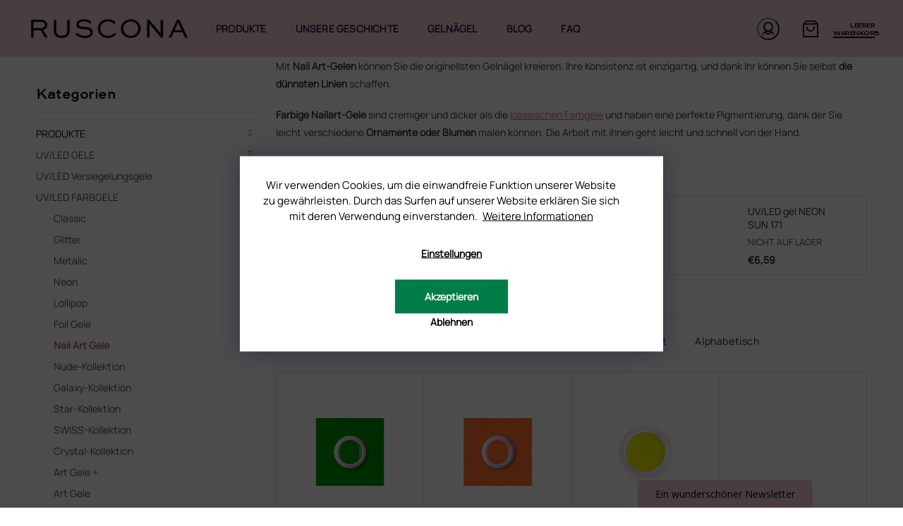

--- FILE ---
content_type: text/html; charset=utf-8
request_url: https://www.ruscona.de/nail-art-gele/
body_size: 27111
content:
<!doctype html><html lang="de" dir="ltr" class="header-background-light external-fonts-loaded"><head><meta charset="utf-8" /><meta name="viewport" content="width=device-width,initial-scale=1" /><title>NAIL ART GELE - RUSCONA Deutschland</title><link rel="preconnect" href="https://cdn.myshoptet.com" /><link rel="dns-prefetch" href="https://cdn.myshoptet.com" /><link rel="preload" href="https://cdn.myshoptet.com/prj/dist/master/cms/libs/jquery/jquery-1.11.3.min.js" as="script" /><link href="https://cdn.myshoptet.com/prj/dist/master/cms/templates/frontend_templates/shared/css/font-face/poppins.css" rel="stylesheet"><link href="https://cdn.myshoptet.com/prj/dist/master/shop/dist/font-shoptet-11.css.62c94c7785ff2cea73b2.css" rel="stylesheet"><script>
dataLayer = [];
dataLayer.push({'shoptet' : {
    "pageId": 1416,
    "pageType": "category",
    "currency": "EUR",
    "currencyInfo": {
        "decimalSeparator": ",",
        "exchangeRate": 1,
        "priceDecimalPlaces": 2,
        "symbol": "\u20ac",
        "symbolLeft": 1,
        "thousandSeparator": " "
    },
    "language": "de",
    "projectId": 487827,
    "category": {
        "guid": "f1de9b10-6eea-11ec-83a0-ecf4bbcda94d",
        "path": "PRODUKTE | Farbige UV-Gele f\u00fcr N\u00e4gel | NAIL ART GELE",
        "parentCategoryGuid": "7c8536bc-6eea-11ec-8407-ecf4bbcda94d"
    },
    "cartInfo": {
        "id": null,
        "freeShipping": false,
        "freeShippingFrom": 120,
        "leftToFreeGift": {
            "formattedPrice": "\u20ac0",
            "priceLeft": 0
        },
        "freeGift": false,
        "leftToFreeShipping": {
            "priceLeft": 120,
            "dependOnRegion": 0,
            "formattedPrice": "\u20ac120"
        },
        "discountCoupon": [],
        "getNoBillingShippingPrice": {
            "withoutVat": 0,
            "vat": 0,
            "withVat": 0
        },
        "cartItems": [],
        "taxMode": "OSS"
    },
    "cart": [],
    "customer": {
        "priceRatio": 1,
        "priceListId": 1,
        "groupId": null,
        "registered": false,
        "mainAccount": false
    }
}});
dataLayer.push({'cookie_consent' : {
    "marketing": "denied",
    "analytics": "denied"
}});
document.addEventListener('DOMContentLoaded', function() {
    shoptet.consent.onAccept(function(agreements) {
        if (agreements.length == 0) {
            return;
        }
        dataLayer.push({
            'cookie_consent' : {
                'marketing' : (agreements.includes(shoptet.config.cookiesConsentOptPersonalisation)
                    ? 'granted' : 'denied'),
                'analytics': (agreements.includes(shoptet.config.cookiesConsentOptAnalytics)
                    ? 'granted' : 'denied')
            },
            'event': 'cookie_consent'
        });
    });
});
</script>

<!-- Google Tag Manager -->
<script>(function(w,d,s,l,i){w[l]=w[l]||[];w[l].push({'gtm.start':
new Date().getTime(),event:'gtm.js'});var f=d.getElementsByTagName(s)[0],
j=d.createElement(s),dl=l!='dataLayer'?'&l='+l:'';j.async=true;j.src=
'https://www.googletagmanager.com/gtm.js?id='+i+dl;f.parentNode.insertBefore(j,f);
})(window,document,'script','dataLayer','GTM-W468D8Z');</script>
<!-- End Google Tag Manager -->

<meta property="og:type" content="website"><meta property="og:site_name" content="ruscona.de"><meta property="og:url" content="https://www.ruscona.de/nail-art-gele/"><meta property="og:title" content="NAIL ART GELE - RUSCONA Deutschland"><meta name="author" content="RUSCONA Deutschland"><meta name="web_author" content="Shoptet.sk"><meta name="dcterms.rightsHolder" content="www.ruscona.de"><meta name="robots" content="index,follow"><meta property="og:image" content="https://www.ruscona.de/user/categories/orig/177_luxury_silver.jpg"><meta property="og:description" content="NAIL ART GELE, RUSCONA Deutschland"><meta name="description" content="NAIL ART GELE, RUSCONA Deutschland"><meta name="google-site-verification" content="411LZ-i2yvBaq_7wbKtdDq_A3_5c9yxYncN17t0r1JQ"><style>:root {--color-primary: #ECC6C4;--color-primary-h: 3;--color-primary-s: 51%;--color-primary-l: 85%;--color-primary-hover: #ECC6C4;--color-primary-hover-h: 3;--color-primary-hover-s: 51%;--color-primary-hover-l: 85%;--color-secondary: #ECC6C4;--color-secondary-h: 3;--color-secondary-s: 51%;--color-secondary-l: 85%;--color-secondary-hover: #ECC6C4;--color-secondary-hover-h: 3;--color-secondary-hover-s: 51%;--color-secondary-hover-l: 85%;--color-tertiary: #ECC6C4;--color-tertiary-h: 3;--color-tertiary-s: 51%;--color-tertiary-l: 85%;--color-tertiary-hover: #ECC6C4;--color-tertiary-hover-h: 3;--color-tertiary-hover-s: 51%;--color-tertiary-hover-l: 85%;--color-header-background: #ffffff;--template-font: "Poppins";--template-headings-font: "Poppins";--header-background-url: url("[data-uri]");--cookies-notice-background: #1A1937;--cookies-notice-color: #F8FAFB;--cookies-notice-button-hover: #f5f5f5;--cookies-notice-link-hover: #27263f;--templates-update-management-preview-mode-content: "Die Vorschau der Vorlagenaktualisierungen ist für Ihren Browser aktiv."}</style>
    
    <link href="https://cdn.myshoptet.com/prj/dist/master/shop/dist/main-11.less.5a24dcbbdabfd189c152.css" rel="stylesheet" />
                <link href="https://cdn.myshoptet.com/prj/dist/master/shop/dist/mobile-header-v1-11.less.1ee105d41b5f713c21aa.css" rel="stylesheet" />
    
    <script>var shoptet = shoptet || {};</script>
    <script src="https://cdn.myshoptet.com/prj/dist/master/shop/dist/main-3g-header.js.27c4444ba5dd6be3416d.js"></script>
<!-- User include --><!-- api 428(82) html code header -->
<link rel="stylesheet" href="https://cdn.myshoptet.com/usr/api2.dklab.cz/user/documents/_doplnky/oblibene/487827/16/487827_16.css" type="text/css" /><style>
        :root {
            --dklab-favourites-flag-color: #E91B7D;
            --dklab-favourites-flag-text-color: #FFFFFF;
            --dklab-favourites-add-text-color: #000000;            
            --dklab-favourites-remove-text-color: #E91B7D;            
            --dklab-favourites-add-text-detail-color: #000000;            
            --dklab-favourites-remove-text-detail-color: #E91B7D;            
            --dklab-favourites-header-icon-color: #000000;            
            --dklab-favourites-counter-color: #000000;            
        } </style>
<!-- api 498(150) html code header -->
<script async src="https://scripts.luigisbox.tech/LBX-542102.js"></script><meta name="luigisbox-tracker-id" content="450221-542102,de"/><script type="text/javascript">const isPlpEnabled = sessionStorage.getItem('lbPlpEnabled') === 'true';if (isPlpEnabled) {const style = document.createElement("style");style.type = "text/css";style.id = "lb-plp-style";style.textContent = `body.type-category #content-wrapper,body.type-search #content-wrapper,body.type-category #content,body.type-search #content,body.type-category #content-in,body.type-search #content-in,body.type-category #main-in,body.type-search #main-in {min-height: 100vh;}body.type-category #content-wrapper > *,body.type-search #content-wrapper > *,body.type-category #content > *,body.type-search #content > *,body.type-category #content-in > *,body.type-search #content-in > *,body.type-category #main-in > *,body.type-search #main-in > * {display: none;}`;document.head.appendChild(style);}</script>
<!-- service 565(213) html code header -->
<!--
<link rel="stylesheet" type="text/css" href="https://app.visual.ws/gpwebpay_shoptet/shoptet.css">
<script async defer type="text/javascript" src="https://app.visual.ws/gpwebpay_shoptet/shoptet.js"></script>
-->
<!-- service 428(82) html code header -->
<style>
@font-face {
    font-family: 'oblibene';
    src:  url('https://cdn.myshoptet.com/usr/api2.dklab.cz/user/documents/_doplnky/oblibene/font/oblibene.eot?v1');
    src:  url('https://cdn.myshoptet.com/usr/api2.dklab.cz/user/documents/_doplnky/oblibene/font/oblibene.eot?v1#iefix') format('embedded-opentype'),
    url('https://cdn.myshoptet.com/usr/api2.dklab.cz/user/documents/_doplnky/oblibene/font/oblibene.ttf?v1') format('truetype'),
    url('https://cdn.myshoptet.com/usr/api2.dklab.cz/user/documents/_doplnky/oblibene/font/oblibene.woff?v1') format('woff'),
    url('https://cdn.myshoptet.com/usr/api2.dklab.cz/user/documents/_doplnky/oblibene/font/oblibene.svg?v1') format('svg');
    font-weight: normal;
    font-style: normal;
}
</style>
<script>
var dklabFavIndividual;
</script>
<!-- project html code header -->
<meta name="facebook-domain-verification" content="tnfdhavwiqy6tc0amqx65swc6cclmt" />


<link rel="stylesheet" href="https://cdn.jsdelivr.net/npm/slick-carousel@1.8.1/slick/slick.css" />
<link href="https://fonts.googleapis.com/css2?family=Poppins:wght@100;200;300;400;500;600;700&display=swap" rel="stylesheet">
<link rel="preconnect" href="https://fonts.googleapis.com">
<link rel="preconnect" href="https://fonts.gstatic.com" crossorigin>
<link href="https://fonts.googleapis.com/css2?family=Montserrat:wght@100;200;300;400;500;600;700;800;900&display=swap" rel="stylesheet">
<link rel="stylesheet" href="https://cdn.myshoptet.com/usr/shoptet.tomashlad.eu/user/documents/extras/ruscona/cart.css?v="/>
<link rel="stylesheet" href="https://cdn.myshoptet.com/usr/shoptet.tomashlad.eu/user/documents/extras/ruscona/screen.min.css?v=0000026"/>
<link rel="stylesheet" href="https://cdn.myshoptet.com/usr/shoptet.tomashlad.eu/user/documents/extras/ruscona/added-styles-de.min.css?v=182"/>

<style>
.type-category .category-perex.toggled {-webkit-box-orient: vertical;}
</style>

<!-- TrustBox script -->
<script type="text/javascript" src="//widget.trustpilot.com/bootstrap/v5/tp.widget.bootstrap.min.js" async></script>
<!-- End TrustBox script -->


<script>
!function (w, d, t) {
  w.TiktokAnalyticsObject=t;var ttq=w[t]=w[t]||[];ttq.methods=["page","track","identify","instances","debug","on","off","once","ready","alias","group","enableCookie","disableCookie"],ttq.setAndDefer=function(t,e){t[e]=function(){t.push([e].concat(Array.prototype.slice.call(arguments,0)))}};for(var i=0;i<ttq.methods.length;i++)ttq.setAndDefer(ttq,ttq.methods[i]);ttq.instance=function(t){for(var e=ttq._i[t]||[],n=0;n<ttq.methods.length;n++)ttq.setAndDefer(e,ttq.methods[n]);return e},ttq.load=function(e,n){var i="https://analytics.tiktok.com/i18n/pixel/events.js";ttq._i=ttq._i||{},ttq._i[e]=[],ttq._i[e]._u=i,ttq._t=ttq._t||{},ttq._t[e]=+new Date,ttq._o=ttq._o||{},ttq._o[e]=n||{};var o=document.createElement("script");o.type="text/javascript",o.async=!0,o.src=i+"?sdkid="+e+"&lib="+t;var a=document.getElementsByTagName("script")[0];a.parentNode.insertBefore(o,a)};

  ttq.load('C87UMMOJVRJHAP8GTITG');
  ttq.page();
}(window, document, 'ttq');
</script>
<meta name="p:domain_verify" content="b850fca146cc483f5bd33720f91209b5"/>
<!-- /User include --><link rel="shortcut icon" href="/favicon.ico" type="image/x-icon" /><link rel="canonical" href="https://www.ruscona.de/nail-art-gele/" />    <!-- Global site tag (gtag.js) - Google Analytics -->
    <script async src="https://www.googletagmanager.com/gtag/js?id=G-Z1FJCGR8BT"></script>
    <script>
        
        window.dataLayer = window.dataLayer || [];
        function gtag(){dataLayer.push(arguments);}
        

                    console.debug('default consent data');

            gtag('consent', 'default', {"ad_storage":"denied","analytics_storage":"denied","ad_user_data":"denied","ad_personalization":"denied","wait_for_update":500});
            dataLayer.push({
                'event': 'default_consent'
            });
        
        gtag('js', new Date());

                gtag('config', 'UA-220076273-1', { 'groups': "UA" });
        
                gtag('config', 'G-Z1FJCGR8BT', {"groups":"GA4","send_page_view":false,"content_group":"category","currency":"EUR","page_language":"de"});
        
                gtag('config', 'AW-10853054035', {"allow_enhanced_conversions":true});
        
        
        
        
        
                    gtag('event', 'page_view', {"send_to":"GA4","page_language":"de","content_group":"category","currency":"EUR"});
        
        
        
        
        
        
        
        
        
        
        
        
        
        document.addEventListener('DOMContentLoaded', function() {
            if (typeof shoptet.tracking !== 'undefined') {
                for (var id in shoptet.tracking.bannersList) {
                    gtag('event', 'view_promotion', {
                        "send_to": "UA",
                        "promotions": [
                            {
                                "id": shoptet.tracking.bannersList[id].id,
                                "name": shoptet.tracking.bannersList[id].name,
                                "position": shoptet.tracking.bannersList[id].position
                            }
                        ]
                    });
                }
            }

            shoptet.consent.onAccept(function(agreements) {
                if (agreements.length !== 0) {
                    console.debug('gtag consent accept');
                    var gtagConsentPayload =  {
                        'ad_storage': agreements.includes(shoptet.config.cookiesConsentOptPersonalisation)
                            ? 'granted' : 'denied',
                        'analytics_storage': agreements.includes(shoptet.config.cookiesConsentOptAnalytics)
                            ? 'granted' : 'denied',
                                                                                                'ad_user_data': agreements.includes(shoptet.config.cookiesConsentOptPersonalisation)
                            ? 'granted' : 'denied',
                        'ad_personalization': agreements.includes(shoptet.config.cookiesConsentOptPersonalisation)
                            ? 'granted' : 'denied',
                        };
                    console.debug('update consent data', gtagConsentPayload);
                    gtag('consent', 'update', gtagConsentPayload);
                    dataLayer.push(
                        { 'event': 'update_consent' }
                    );
                }
            });
        });
    </script>
<!-- Start Srovname.cz Pixel -->
<script type="text/plain" data-cookiecategory="analytics">
    !(function (e, n, t, a, s, o, r) {
        e[a] ||
        (((s = e[a] = function () {
            s.process ? s.process.apply(s, arguments) : s.queue.push(arguments);
        }).queue = []),
            ((o = n.createElement(t)).async = 1),
            (o.src = "https://tracking.srovname.cz/srovnamepixel.js"),
            (o.dataset.srv9 = "1"),
            (r = n.getElementsByTagName(t)[0]).parentNode.insertBefore(o, r));
    })(window, document, "script", "srovname");
    srovname("init", "445c9e55d18f47228c809a7e6a6e33d9");
</script>
<!-- End Srovname.cz Pixel -->
</head><body class="desktop id-1416 in-nail-art-gele template-11 type-category multiple-columns-body columns-mobile-2 columns-3 ums_forms_redesign--off ums_a11y_category_page--on ums_discussion_rating_forms--off ums_flags_display_unification--on ums_a11y_login--on mobile-header-version-1"><noscript>
    <style>
        #header {
            padding-top: 0;
            position: relative !important;
            top: 0;
        }
        .header-navigation {
            position: relative !important;
        }
        .overall-wrapper {
            margin: 0 !important;
        }
        body:not(.ready) {
            visibility: visible !important;
        }
    </style>
    <div class="no-javascript">
        <div class="no-javascript__title">Sie müssen eine Einstellung in Ihrem Webbrowser ändern</div>
        <div class="no-javascript__text">Siehe hierzu: <a href="https://www.google.com/support/bin/answer.py?answer=23852">Wie Sie JavaScript in Ihrem Browser aktivieren</a>.</div>
        <div class="no-javascript__text">Wenn Sie Ad-Blocking-Software verwenden, müssen Sie möglicherweise JavaScript auf dieser Seite zulassen.</div>
        <div class="no-javascript__text">Danke.</div>
    </div>
</noscript>

        <div id="fb-root"></div>
        <script>
            window.fbAsyncInit = function() {
                FB.init({
                    autoLogAppEvents : true,
                    xfbml            : true,
                    version          : 'v24.0'
                });
            };
        </script>
        <script async defer crossorigin="anonymous" src="https://connect.facebook.net/de_DE/sdk.js#xfbml=1&version=v24.0"></script>
<!-- Google Tag Manager (noscript) -->
<noscript><iframe src="https://www.googletagmanager.com/ns.html?id=GTM-W468D8Z"
height="0" width="0" style="display:none;visibility:hidden"></iframe></noscript>
<!-- End Google Tag Manager (noscript) -->

    <div class="siteCookies siteCookies--bottom siteCookies--dark js-siteCookies" role="dialog" data-testid="cookiesPopup" data-nosnippet>
        <div class="siteCookies__form">
            <div class="siteCookies__content">
                <div class="siteCookies__text">
                    Wir verwenden Cookies, um die einwandfreie Funktion unserer Website zu gewährleisten. Durch das Surfen auf unserer Website erklären Sie sich mit deren Verwendung einverstanden. <a href="https://487827.myshoptet.com/datenschutzerklarung/" title="Datenschutzerklarung">Weitere Informationen</a>
<div id="gtx-trans" style="position: absolute; left: 478px; top: 18.5469px;"> </div>
                </div>
                <p class="siteCookies__links">
                    <button class="siteCookies__link js-cookies-settings" aria-label="Cookies-Einstellungen" data-testid="cookiesSettings">Einstellungen</button>
                </p>
            </div>
            <div class="siteCookies__buttonWrap">
                                    <button class="siteCookies__button js-cookiesConsentSubmit" value="reject" aria-label="Cookies ablehnen" data-testid="buttonCookiesReject">Ablehnen</button>
                                <button class="siteCookies__button js-cookiesConsentSubmit" value="all" aria-label="Cookies akzeptieren" data-testid="buttonCookiesAccept">Akzeptieren</button>
            </div>
        </div>
        <script>
            document.addEventListener("DOMContentLoaded", () => {
                const siteCookies = document.querySelector('.js-siteCookies');
                document.addEventListener("scroll", shoptet.common.throttle(() => {
                    const st = document.documentElement.scrollTop;
                    if (st > 1) {
                        siteCookies.classList.add('siteCookies--scrolled');
                    } else {
                        siteCookies.classList.remove('siteCookies--scrolled');
                    }
                }, 100));
            });
        </script>
    </div>
<a href="#content" class="skip-link sr-only">Zum Inhalt springen</a><div class="overall-wrapper"><div class="user-action"><div class="container">
    <div class="user-action-in">
                    <div id="login" class="user-action-login popup-widget login-widget" role="dialog" aria-labelledby="loginHeading">
        <div class="popup-widget-inner">
                            <h2 id="loginHeading">Mein Benutzerkonto anmelden</h2><div id="customerLogin"><form action="/action/Customer/Login/" method="post" id="formLoginIncluded" class="csrf-enabled formLogin" data-testid="formLogin"><input type="hidden" name="referer" value="" /><div class="form-group"><div class="input-wrapper email js-validated-element-wrapper no-label"><input type="email" name="email" class="form-control" autofocus placeholder="E-Mail Adresse (z. B. Max.Mustermann@mail.de)" data-testid="inputEmail" autocomplete="email" required /></div></div><div class="form-group"><div class="input-wrapper password js-validated-element-wrapper no-label"><input type="password" name="password" class="form-control" placeholder="Passwort" data-testid="inputPassword" autocomplete="current-password" required /><span class="no-display">Sie können nicht dieses Feld ausfüllen</span><input type="text" name="surname" value="" class="no-display" /></div></div><div class="form-group"><div class="login-wrapper"><button type="submit" class="btn btn-secondary btn-text btn-login" data-testid="buttonSubmit">Anmelden</button><div class="password-helper"><a href="/registration/" data-testid="signup" rel="nofollow">Neues Konto registrieren</a><a href="/kundencenter/vergessene-kennwort/" rel="nofollow">Passwort vergessen</a></div></div></div></form>
</div>                    </div>
    </div>

                            <div id="cart-widget" class="user-action-cart popup-widget cart-widget loader-wrapper" data-testid="popupCartWidget" role="dialog" aria-hidden="true">
    <div class="popup-widget-inner cart-widget-inner place-cart-here">
        <div class="loader-overlay">
            <div class="loader"></div>
        </div>
    </div>

    <div class="cart-widget-button">
        <a href="/warenkorb/" class="btn btn-conversion" id="continue-order-button" rel="nofollow" data-testid="buttonNextStep">Weiter zum Warenkorb</a>
    </div>
</div>
            </div>
</div>
</div><div class="top-navigation-bar" data-testid="topNavigationBar">

    <div class="container">

        <div class="top-navigation-contacts">
            <strong>Kundenunterstützung:</strong><a href="mailto:info@ruscona.de" class="project-email" data-testid="contactboxEmail"><span>info@ruscona.de</span></a>        </div>

                            <div class="top-navigation-menu">
                <div class="top-navigation-menu-trigger"></div>
                <ul class="top-navigation-bar-menu">
                                            <li class="top-navigation-menu-item-27">
                            <a href="/kontakte/">Kontakt</a>
                        </li>
                                            <li class="top-navigation-menu-item-external-54">
                            <a href="https://www.ruscona.de/blog/warum-ruscona/">Warum Ruscona</a>
                        </li>
                                            <li class="top-navigation-menu-item-1578">
                            <a href="/glossar-der-begriffe/">Glossar der Begriffe</a>
                        </li>
                                            <li class="top-navigation-menu-item-1572">
                            <a href="/ruscona-und-nachhaltigkeit-gehen-hand-in-hand/" target="blank">RUSCONA und Nachhaltigkeit</a>
                        </li>
                                            <li class="top-navigation-menu-item-external-36">
                            <a href="http://www.rusconashine.com/de/" target="blank">RUSCONA Shine Nagelnetzwerk</a>
                        </li>
                                            <li class="top-navigation-menu-item-1449">
                            <a href="/beliebte-produkte/" target="blank">Beliebte produkte</a>
                        </li>
                                            <li class="top-navigation-menu-item--51">
                            <a href="/geschaftsbewertung/">Geschäftsbewertung</a>
                        </li>
                                    </ul>
                <ul class="top-navigation-bar-menu-helper"></ul>
            </div>
        
        <div class="top-navigation-tools">
            <div class="responsive-tools">
                <a href="#" class="toggle-window" data-target="search" aria-label="Suchen" data-testid="linkSearchIcon"></a>
                                                            <a href="#" class="toggle-window" data-target="login"></a>
                                                    <a href="#" class="toggle-window" data-target="navigation" aria-label="Menu" data-testid="hamburgerMenu"></a>
            </div>
                        <button class="top-nav-button top-nav-button-login toggle-window" type="button" data-target="login" aria-haspopup="dialog" aria-controls="login" aria-expanded="false" data-testid="signin"><span>Login</span></button>        </div>

    </div>

</div>
<header id="header"><div class="container navigation-wrapper">
    <div class="header-top">
        <div class="site-name-wrapper">
            <div class="site-name"><a href="/" data-testid="linkWebsiteLogo"><img src="https://cdn.myshoptet.com/usr/www.ruscona.de/user/logos/ruscona-new-logo.png" alt="RUSCONA Deutschland" fetchpriority="low" /></a></div>        </div>
        <div class="search" itemscope itemtype="https://schema.org/WebSite">
            <meta itemprop="headline" content="NAIL ART GELE"/><meta itemprop="url" content="https://www.ruscona.de"/><meta itemprop="text" content="NAIL ART GELE, RUSCONA Deutschland"/>            <form action="/action/ProductSearch/prepareString/" method="post"
    id="formSearchForm" class="search-form compact-form js-search-main"
    itemprop="potentialAction" itemscope itemtype="https://schema.org/SearchAction" data-testid="searchForm">
    <fieldset>
        <meta itemprop="target"
            content="https://www.ruscona.de/suche/?string={string}"/>
        <input type="hidden" name="language" value="de"/>
        
            
<input
    type="search"
    name="string"
        class="query-input form-control search-input js-search-input"
    placeholder="Bitte geben Sie ein Suchwort ein"
    autocomplete="off"
    required
    itemprop="query-input"
    aria-label="Suche"
    data-testid="searchInput"
>
            <button type="submit" class="btn btn-default" data-testid="searchBtn">Suchen</button>
        
    </fieldset>
</form>
        </div>
        <div class="navigation-buttons">
                
    <a href="/warenkorb/" class="btn btn-icon toggle-window cart-count" data-target="cart" data-hover="true" data-redirect="true" data-testid="headerCart" rel="nofollow" aria-haspopup="dialog" aria-expanded="false" aria-controls="cart-widget">
        
                <span class="sr-only">Zum Warenkorb</span>
        
            <span class="cart-price visible-lg-inline-block" data-testid="headerCartPrice">
                                    Leerer Warenkorb                            </span>
        
    
            </a>
        </div>
    </div>
    <nav id="navigation" aria-label="Hauptmenü" data-collapsible="true"><div class="navigation-in menu"><ul class="menu-level-1" role="menubar" data-testid="headerMenuItems"><li class="menu-item-1431 ext" role="none"><a href="/produkte-2/" data-testid="headerMenuItem" role="menuitem" aria-haspopup="true" aria-expanded="false"><b>PRODUKTE</b><span class="submenu-arrow"></span></a><ul class="menu-level-2" aria-label="PRODUKTE" tabindex="-1" role="menu"><li class="menu-item-1101 has-third-level" role="none"><a href="/nagel-uv-gele/" class="menu-image" data-testid="headerMenuItem" tabindex="-1" aria-hidden="true"><img src="data:image/svg+xml,%3Csvg%20width%3D%22140%22%20height%3D%22100%22%20xmlns%3D%22http%3A%2F%2Fwww.w3.org%2F2000%2Fsvg%22%3E%3C%2Fsvg%3E" alt="" aria-hidden="true" width="140" height="100"  data-src="https://cdn.myshoptet.com/usr/www.ruscona.de/user/categories/thumb/babyboomer_2-1.jpg" fetchpriority="low" /></a><div><a href="/nagel-uv-gele/" data-testid="headerMenuItem" role="menuitem"><span>UV/LED GELE</span></a>
                                                    <ul class="menu-level-3" role="menu">
                                                                    <li class="menu-item-1317" role="none">
                                        <a href="/grundier-gele-uv-led/" data-testid="headerMenuItem" role="menuitem">
                                            Grundier-Gele UV/LED</a>,                                    </li>
                                                                    <li class="menu-item-1104" role="none">
                                        <a href="/aufbaugele-uv-led/" data-testid="headerMenuItem" role="menuitem">
                                            Aufbaugele UV/LED</a>,                                    </li>
                                                                    <li class="menu-item-1557" role="none">
                                        <a href="/fluffi-no-filing/" data-testid="headerMenuItem" role="menuitem">
                                            FLUFFI - NO FILING</a>,                                    </li>
                                                                    <li class="menu-item-1311" role="none">
                                        <a href="/camouflage-gele-uv-led/" data-testid="headerMenuItem" role="menuitem">
                                            Camouflage Gele UV/LED</a>,                                    </li>
                                                                    <li class="menu-item-1428" role="none">
                                        <a href="/french-gele/" data-testid="headerMenuItem" role="menuitem">
                                            French Gele</a>,                                    </li>
                                                                    <li class="menu-item-1149" role="none">
                                        <a href="/luxi-polygele/" data-testid="headerMenuItem" role="menuitem">
                                            LUXI Polygele</a>,                                    </li>
                                                                    <li class="menu-item-1350" role="none">
                                        <a href="/polyacryl-gele/" data-testid="headerMenuItem" role="menuitem">
                                            Polyacryl Gele</a>,                                    </li>
                                                                    <li class="menu-item-1227" role="none">
                                        <a href="/yoghurt-base/" data-testid="headerMenuItem" role="menuitem">
                                            Yoghurt Base</a>                                    </li>
                                                            </ul>
                        </div></li><li class="menu-item-1209 has-third-level" role="none"><a href="/uv-led-versiegelungsgele/" class="menu-image" data-testid="headerMenuItem" tabindex="-1" aria-hidden="true"><img src="data:image/svg+xml,%3Csvg%20width%3D%22140%22%20height%3D%22100%22%20xmlns%3D%22http%3A%2F%2Fwww.w3.org%2F2000%2Fsvg%22%3E%3C%2Fsvg%3E" alt="" aria-hidden="true" width="140" height="100"  data-src="https://cdn.myshoptet.com/usr/www.ruscona.de/user/categories/thumb/perfect-top-gel.png" fetchpriority="low" /></a><div><a href="/uv-led-versiegelungsgele/" data-testid="headerMenuItem" role="menuitem"><span>UV/LED Versiegelungsgele</span></a>
                                                    <ul class="menu-level-3" role="menu">
                                                                    <li class="menu-item-1461" role="none">
                                        <a href="/uv-led-versiegelungsgele-mit-schwitzschicht/" data-testid="headerMenuItem" role="menuitem">
                                            UV/LED Versiegelungsgele mit Schwitzschicht</a>,                                    </li>
                                                                    <li class="menu-item-1464" role="none">
                                        <a href="/uv-led-versiegelungsgele-ohne-schwitzschicht/" data-testid="headerMenuItem" role="menuitem">
                                            UV/LED Versiegelungsgele ohne Schwitzschicht</a>,                                    </li>
                                                                    <li class="menu-item-1467" role="none">
                                        <a href="/effekt-uv-led-gel/" data-testid="headerMenuItem" role="menuitem">
                                            Effekt UV/LED Gel</a>,                                    </li>
                                                                    <li class="menu-item-1470" role="none">
                                        <a href="/chameleon-uv-led-gel/" data-testid="headerMenuItem" role="menuitem">
                                            Chameleon UV/LED Gel</a>                                    </li>
                                                            </ul>
                        </div></li><li class="menu-item-1119 has-third-level" role="none"><a href="/farbige-uv-gele-fur-nagel/" class="menu-image" data-testid="headerMenuItem" tabindex="-1" aria-hidden="true"><img src="data:image/svg+xml,%3Csvg%20width%3D%22140%22%20height%3D%22100%22%20xmlns%3D%22http%3A%2F%2Fwww.w3.org%2F2000%2Fsvg%22%3E%3C%2Fsvg%3E" alt="" aria-hidden="true" width="140" height="100"  data-src="https://cdn.myshoptet.com/usr/www.ruscona.de/user/categories/thumb/125_cobalt_blue.jpg" fetchpriority="low" /></a><div><a href="/farbige-uv-gele-fur-nagel/" data-testid="headerMenuItem" role="menuitem"><span>UV/LED FARBGELE</span></a>
                                                    <ul class="menu-level-3" role="menu">
                                                                    <li class="menu-item-1146" role="none">
                                        <a href="/classic/" data-testid="headerMenuItem" role="menuitem">
                                            Classic</a>,                                    </li>
                                                                    <li class="menu-item-1344" role="none">
                                        <a href="/glitter/" data-testid="headerMenuItem" role="menuitem">
                                            Glitter</a>,                                    </li>
                                                                    <li class="menu-item-1422" role="none">
                                        <a href="/metalic/" data-testid="headerMenuItem" role="menuitem">
                                            Metalic</a>,                                    </li>
                                                                    <li class="menu-item-1419" role="none">
                                        <a href="/neon/" data-testid="headerMenuItem" role="menuitem">
                                            Neon</a>,                                    </li>
                                                                    <li class="menu-item-1425" role="none">
                                        <a href="/lollipop/" data-testid="headerMenuItem" role="menuitem">
                                            Lollipop</a>,                                    </li>
                                                                    <li class="menu-item-1245" role="none">
                                        <a href="/foil-gele/" data-testid="headerMenuItem" role="menuitem">
                                            Foil Gele</a>,                                    </li>
                                                                    <li class="menu-item-1416" role="none">
                                        <a href="/nail-art-gele/" class="active" data-testid="headerMenuItem" role="menuitem">
                                            Nail Art Gele</a>,                                    </li>
                                                                    <li class="menu-item-1410" role="none">
                                        <a href="/nude-kollektion/" data-testid="headerMenuItem" role="menuitem">
                                            Nude-Kollektion</a>,                                    </li>
                                                                    <li class="menu-item-1407" role="none">
                                        <a href="/galaxy-kollektion/" data-testid="headerMenuItem" role="menuitem">
                                            Galaxy-Kollektion</a>,                                    </li>
                                                                    <li class="menu-item-1404" role="none">
                                        <a href="/star-kollektion/" data-testid="headerMenuItem" role="menuitem">
                                            Star-Kollektion</a>,                                    </li>
                                                                    <li class="menu-item-1122" role="none">
                                        <a href="/swiss-kollektion-2/" data-testid="headerMenuItem" role="menuitem">
                                            SWISS-Kollektion</a>,                                    </li>
                                                                    <li class="menu-item-1254" role="none">
                                        <a href="/crystal-kollektion/" data-testid="headerMenuItem" role="menuitem">
                                            Crystal-Kollektion</a>,                                    </li>
                                                                    <li class="menu-item-1230" role="none">
                                        <a href="/art-gele-plus/" data-testid="headerMenuItem" role="menuitem">
                                            Art Gele +</a>,                                    </li>
                                                                    <li class="menu-item-1248" role="none">
                                        <a href="/art-gele/" data-testid="headerMenuItem" role="menuitem">
                                            Art Gele</a>                                    </li>
                                                            </ul>
                        </div></li><li class="menu-item-1086 has-third-level" role="none"><a href="/gellacke/" class="menu-image" data-testid="headerMenuItem" tabindex="-1" aria-hidden="true"><img src="data:image/svg+xml,%3Csvg%20width%3D%22140%22%20height%3D%22100%22%20xmlns%3D%22http%3A%2F%2Fwww.w3.org%2F2000%2Fsvg%22%3E%3C%2Fsvg%3E" alt="" aria-hidden="true" width="140" height="100"  data-src="https://cdn.myshoptet.com/usr/www.ruscona.de/user/categories/thumb/gp176_jamaica__6_ml.jpg" fetchpriority="low" /></a><div><a href="/gellacke/" data-testid="headerMenuItem" role="menuitem"><span>GELLACKE</span></a>
                                                    <ul class="menu-level-3" role="menu">
                                                                    <li class="menu-item-1476" role="none">
                                        <a href="/base-gellacke/" data-testid="headerMenuItem" role="menuitem">
                                            BASE-GELLACKE</a>,                                    </li>
                                                                    <li class="menu-item-1479" role="none">
                                        <a href="/farb-gellacke/" data-testid="headerMenuItem" role="menuitem">
                                            FARB-GELLACKE</a>,                                    </li>
                                                                    <li class="menu-item-1482" role="none">
                                        <a href="/top-coat/" data-testid="headerMenuItem" role="menuitem">
                                            TOP COATS</a>,                                    </li>
                                                                    <li class="menu-item-1212" role="none">
                                        <a href="/gellack-entferner/" data-testid="headerMenuItem" role="menuitem">
                                            Gellack Entferner</a>,                                    </li>
                                                                    <li class="menu-item-1485" role="none">
                                        <a href="/cat-eye/" data-testid="headerMenuItem" role="menuitem">
                                            CAT EYE</a>,                                    </li>
                                                                    <li class="menu-item-2103" role="none">
                                        <a href="/glass-filter-gellacke/" data-testid="headerMenuItem" role="menuitem">
                                            GLASS FILTER Gellacke</a>                                    </li>
                                                            </ul>
                        </div></li><li class="menu-item-1113 has-third-level" role="none"><a href="/zubehor/" class="menu-image" data-testid="headerMenuItem" tabindex="-1" aria-hidden="true"><img src="data:image/svg+xml,%3Csvg%20width%3D%22140%22%20height%3D%22100%22%20xmlns%3D%22http%3A%2F%2Fwww.w3.org%2F2000%2Fsvg%22%3E%3C%2Fsvg%3E" alt="" aria-hidden="true" width="140" height="100"  data-src="https://cdn.myshoptet.com/usr/www.ruscona.de/user/categories/thumb/glamora_podlozka_spachtle.png" fetchpriority="low" /></a><div><a href="/zubehor/" data-testid="headerMenuItem" role="menuitem"><span>ZUBEHÖR</span></a>
                                                    <ul class="menu-level-3" role="menu">
                                                                    <li class="menu-item-1203" role="none">
                                        <a href="/sticker-fur-prasentationsdisplay/" data-testid="headerMenuItem" role="menuitem">
                                            Sticker für Präsentationsdisplay</a>,                                    </li>
                                                                    <li class="menu-item-1308" role="none">
                                        <a href="/pinsel/" data-testid="headerMenuItem" role="menuitem">
                                            Pinsel</a>,                                    </li>
                                                                    <li class="menu-item-1500" role="none">
                                        <a href="/nagelfeilen/" data-testid="headerMenuItem" role="menuitem">
                                            Nagelfeilen</a>,                                    </li>
                                                                    <li class="menu-item-1299" role="none">
                                        <a href="/schablonen-und-tips/" data-testid="headerMenuItem" role="menuitem">
                                            Schablonen und Tips</a>,                                    </li>
                                                                    <li class="menu-item-1329" role="none">
                                        <a href="/flussigkeiten---vorbereitung-und-andere/" data-testid="headerMenuItem" role="menuitem">
                                            Flüssigkeiten – Vorbereitung und andere</a>,                                    </li>
                                                                    <li class="menu-item-1188" role="none">
                                        <a href="/hilfsmittel-und-andere/" data-testid="headerMenuItem" role="menuitem">
                                            Hilfsmittel und andere</a>,                                    </li>
                                                                    <li class="menu-item-1197" role="none">
                                        <a href="/arbeitsunterlage/" data-testid="headerMenuItem" role="menuitem">
                                            Arbeitsunterlage</a>,                                    </li>
                                                                    <li class="menu-item-1116" role="none">
                                        <a href="/dual-forms/" data-testid="headerMenuItem" role="menuitem">
                                            Dual Forms</a>,                                    </li>
                                                                    <li class="menu-item-1632" role="none">
                                        <a href="/kalenderbuch-2/" data-testid="headerMenuItem" role="menuitem">
                                            Kalenderbuch</a>                                    </li>
                                                            </ul>
                        </div></li><li class="menu-item-2133 has-third-level" role="none"><a href="/pflegende-kosmetik/" class="menu-image" data-testid="headerMenuItem" tabindex="-1" aria-hidden="true"><img src="data:image/svg+xml,%3Csvg%20width%3D%22140%22%20height%3D%22100%22%20xmlns%3D%22http%3A%2F%2Fwww.w3.org%2F2000%2Fsvg%22%3E%3C%2Fsvg%3E" alt="" aria-hidden="true" width="140" height="100"  data-src="https://cdn.myshoptet.com/usr/www.ruscona.de/user/categories/thumb/8319.jpg" fetchpriority="low" /></a><div><a href="/pflegende-kosmetik/" data-testid="headerMenuItem" role="menuitem"><span>Pflegende Kosmetik für Hände und Füße</span></a>
                                                    <ul class="menu-level-3" role="menu">
                                                                    <li class="menu-item-2136" role="none">
                                        <a href="/hand-nagelpflege/" data-testid="headerMenuItem" role="menuitem">
                                            Pflege für Hände und Nägel</a>,                                    </li>
                                                                    <li class="menu-item-2139" role="none">
                                        <a href="/fu--pflege/" data-testid="headerMenuItem" role="menuitem">
                                            Fußpflege</a>                                    </li>
                                                            </ul>
                        </div></li><li class="menu-item-1128 has-third-level" role="none"><a href="/nail-art/" class="menu-image" data-testid="headerMenuItem" tabindex="-1" aria-hidden="true"><img src="data:image/svg+xml,%3Csvg%20width%3D%22140%22%20height%3D%22100%22%20xmlns%3D%22http%3A%2F%2Fwww.w3.org%2F2000%2Fsvg%22%3E%3C%2Fsvg%3E" alt="" aria-hidden="true" width="140" height="100"  data-src="https://cdn.myshoptet.com/usr/www.ruscona.de/user/categories/thumb/nail_foil_04_c_orez.jpg" fetchpriority="low" /></a><div><a href="/nail-art/" data-testid="headerMenuItem" role="menuitem"><span>NAIL ART</span></a>
                                                    <ul class="menu-level-3" role="menu">
                                                                    <li class="menu-item-1398" role="none">
                                        <a href="/acrylfarben-polycolor/" data-testid="headerMenuItem" role="menuitem">
                                            Acrylfarben Polycolor</a>,                                    </li>
                                                                    <li class="menu-item-1296" role="none">
                                        <a href="/perlen-und-kaviar/" data-testid="headerMenuItem" role="menuitem">
                                            Perlen und Kaviar</a>,                                    </li>
                                                                    <li class="menu-item-1290" role="none">
                                        <a href="/steinchen/" data-testid="headerMenuItem" role="menuitem">
                                            Steinchen</a>,                                    </li>
                                                                    <li class="menu-item-1173" role="none">
                                        <a href="/folien/" data-testid="headerMenuItem" role="menuitem">
                                            Folien</a>,                                    </li>
                                                                    <li class="menu-item-1392" role="none">
                                        <a href="/pigmente/" data-testid="headerMenuItem" role="menuitem">
                                            Pigmente</a>,                                    </li>
                                                                    <li class="menu-item-1383" role="none">
                                        <a href="/glitter-mermaid-kollektion/" data-testid="headerMenuItem" role="menuitem">
                                            Glitter Mermaid Kollektion</a>,                                    </li>
                                                                    <li class="menu-item-1185" role="none">
                                        <a href="/ink-polish/" data-testid="headerMenuItem" role="menuitem">
                                            INK Polish</a>,                                    </li>
                                                                    <li class="menu-item-1131" role="none">
                                        <a href="/wasser-transfer-sticker/" data-testid="headerMenuItem" role="menuitem">
                                            Wasser Transfer Sticker</a>,                                    </li>
                                                                    <li class="menu-item-2038" role="none">
                                        <a href="/nail-wrap/" data-testid="headerMenuItem" role="menuitem">
                                            NAIL WRAP</a>,                                    </li>
                                                                    <li class="menu-item-1338" role="none">
                                        <a href="/acryl-pulver/" data-testid="headerMenuItem" role="menuitem">
                                            Acryl-Pulver</a>,                                    </li>
                                                                    <li class="menu-item-1380" role="none">
                                        <a href="/swarovski-pixie/" data-testid="headerMenuItem" role="menuitem">
                                            SWAROVSKI PIXIE</a>                                    </li>
                                                            </ul>
                        </div></li><li class="menu-item-1635 has-third-level" role="none"><a href="/wassersticker/" class="menu-image" data-testid="headerMenuItem" tabindex="-1" aria-hidden="true"><img src="data:image/svg+xml,%3Csvg%20width%3D%22140%22%20height%3D%22100%22%20xmlns%3D%22http%3A%2F%2Fwww.w3.org%2F2000%2Fsvg%22%3E%3C%2Fsvg%3E" alt="" aria-hidden="true" width="140" height="100"  data-src="https://cdn.myshoptet.com/usr/www.ruscona.de/user/categories/thumb/uvodni.jpg" fetchpriority="low" /></a><div><a href="/wassersticker/" data-testid="headerMenuItem" role="menuitem"><span>WASSERSTICKER</span></a>
                                                    <ul class="menu-level-3" role="menu">
                                                                    <li class="menu-item-1638" role="none">
                                        <a href="/lak-slider/" data-testid="headerMenuItem" role="menuitem">
                                            LAK SLIDER</a>,                                    </li>
                                                                    <li class="menu-item-1641" role="none">
                                        <a href="/like-sticker/" data-testid="headerMenuItem" role="menuitem">
                                            LIKE STICKER</a>,                                    </li>
                                                                    <li class="menu-item-1644" role="none">
                                        <a href="/milliart/" data-testid="headerMenuItem" role="menuitem">
                                            MILLIART</a>,                                    </li>
                                                                    <li class="menu-item-1650" role="none">
                                        <a href="/glamora-stickies/" data-testid="headerMenuItem" role="menuitem">
                                            GLAMORA STICKIES</a>,                                    </li>
                                                                    <li class="menu-item-1647" role="none">
                                        <a href="/nail-wrap-2/" data-testid="headerMenuItem" role="menuitem">
                                            NAIL WRAP</a>,                                    </li>
                                                                    <li class="menu-item-1662" role="none">
                                        <a href="/wassersticker-etui/" data-testid="headerMenuItem" role="menuitem">
                                            WASSERSTICKER-ETUI</a>                                    </li>
                                                            </ul>
                        </div></li><li class="menu-item-1077 has-third-level" role="none"><a href="/glamora/" class="menu-image" data-testid="headerMenuItem" tabindex="-1" aria-hidden="true"><img src="data:image/svg+xml,%3Csvg%20width%3D%22140%22%20height%3D%22100%22%20xmlns%3D%22http%3A%2F%2Fwww.w3.org%2F2000%2Fsvg%22%3E%3C%2Fsvg%3E" alt="" aria-hidden="true" width="140" height="100"  data-src="https://cdn.myshoptet.com/usr/www.ruscona.de/user/categories/thumb/dezinfekcia_01_(3).png" fetchpriority="low" /></a><div><a href="/glamora/" data-testid="headerMenuItem" role="menuitem"><span>GLAMORA</span></a>
                                                    <ul class="menu-level-3" role="menu">
                                                                    <li class="menu-item-1092" role="none">
                                        <a href="/glamora-crystals/" data-testid="headerMenuItem" role="menuitem">
                                            Glamora Crystals</a>,                                    </li>
                                                                    <li class="menu-item-1224" role="none">
                                        <a href="/glamora-sticker/" data-testid="headerMenuItem" role="menuitem">
                                            Glamora STICKER</a>,                                    </li>
                                                                    <li class="menu-item-1134" role="none">
                                        <a href="/bits/" data-testid="headerMenuItem" role="menuitem">
                                            BITS</a>,                                    </li>
                                                                    <li class="menu-item-1347" role="none">
                                        <a href="/glamora-desinfektion/" data-testid="headerMenuItem" role="menuitem">
                                            Glamora Desinfektion</a>,                                    </li>
                                                                    <li class="menu-item-1314" role="none">
                                        <a href="/schutzmittel/" data-testid="headerMenuItem" role="menuitem">
                                            Schutzmittel</a>,                                    </li>
                                                                    <li class="menu-item-1332" role="none">
                                        <a href="/spongees/" data-testid="headerMenuItem" role="menuitem">
                                            SPONGEES</a>,                                    </li>
                                                                    <li class="menu-item-1323" role="none">
                                        <a href="/kaviar/" data-testid="headerMenuItem" role="menuitem">
                                            KAVIAR</a>,                                    </li>
                                                                    <li class="menu-item-1305" role="none">
                                        <a href="/tischlampe-glamora-led-lamp/" data-testid="headerMenuItem" role="menuitem">
                                            Tischlampe GLAMORA LED LAMP</a>,                                    </li>
                                                                    <li class="menu-item-1293" role="none">
                                        <a href="/perlen/" data-testid="headerMenuItem" role="menuitem">
                                            PERLEN</a>,                                    </li>
                                                                    <li class="menu-item-1194" role="none">
                                        <a href="/werkzeuge/" data-testid="headerMenuItem" role="menuitem">
                                            Werkzeuge</a>,                                    </li>
                                                                    <li class="menu-item-1125" role="none">
                                        <a href="/wassersticker-stickies/" data-testid="headerMenuItem" role="menuitem">
                                            Wassersticker “Stickies”</a>,                                    </li>
                                                                    <li class="menu-item-1176" role="none">
                                        <a href="/soft-nail-foil-2/" data-testid="headerMenuItem" role="menuitem">
                                            SOFT NAIL FOIL</a>,                                    </li>
                                                                    <li class="menu-item-1080" role="none">
                                        <a href="/stempeln-stampi/" data-testid="headerMenuItem" role="menuitem">
                                            Stempeln STAMPI</a>,                                    </li>
                                                                    <li class="menu-item-1536" role="none">
                                        <a href="/glamora-accesory/" data-testid="headerMenuItem" role="menuitem">
                                            GLAMORA ACCESORY</a>                                    </li>
                                                            </ul>
                        </div></li><li class="menu-item-2106 has-third-level" role="none"><a href="/fur-anfanger/" class="menu-image" data-testid="headerMenuItem" tabindex="-1" aria-hidden="true"><img src="data:image/svg+xml,%3Csvg%20width%3D%22140%22%20height%3D%22100%22%20xmlns%3D%22http%3A%2F%2Fwww.w3.org%2F2000%2Fsvg%22%3E%3C%2Fsvg%3E" alt="" aria-hidden="true" width="140" height="100"  data-src="https://cdn.myshoptet.com/usr/www.ruscona.de/user/categories/thumb/3744-1.jpg" fetchpriority="low" /></a><div><a href="/fur-anfanger/" data-testid="headerMenuItem" role="menuitem"><span>FÜR ANFÄNGER</span></a>
                                                    <ul class="menu-level-3" role="menu">
                                                                    <li class="menu-item-2109" role="none">
                                        <a href="/technik-uv-led-gele--gel-lacke/" data-testid="headerMenuItem" role="menuitem">
                                            Technik UV/LED-Gele, Gel-Lacke</a>,                                    </li>
                                                                    <li class="menu-item-2118" role="none">
                                        <a href="/polygel-technik-luxi/" data-testid="headerMenuItem" role="menuitem">
                                            Polygel-Technik LUXI</a>                                    </li>
                                                            </ul>
                        </div></li><li class="menu-item-1218 has-third-level" role="none"><a href="/staleks/" class="menu-image" data-testid="headerMenuItem" tabindex="-1" aria-hidden="true"><img src="data:image/svg+xml,%3Csvg%20width%3D%22140%22%20height%3D%22100%22%20xmlns%3D%22http%3A%2F%2Fwww.w3.org%2F2000%2Fsvg%22%3E%3C%2Fsvg%3E" alt="" aria-hidden="true" width="140" height="100"  data-src="https://cdn.myshoptet.com/usr/www.ruscona.de/user/categories/thumb/staleks.jpg" fetchpriority="low" /></a><div><a href="/staleks/" data-testid="headerMenuItem" role="menuitem"><span>STALEKS</span></a>
                                                    <ul class="menu-level-3" role="menu">
                                                                    <li class="menu-item-1263" role="none">
                                        <a href="/schere/" data-testid="headerMenuItem" role="menuitem">
                                            Schere</a>,                                    </li>
                                                                    <li class="menu-item-1272" role="none">
                                        <a href="/zange/" data-testid="headerMenuItem" role="menuitem">
                                            Zange</a>,                                    </li>
                                                                    <li class="menu-item-1221" role="none">
                                        <a href="/feilen-staleks/" data-testid="headerMenuItem" role="menuitem">
                                            Feilen</a>,                                    </li>
                                                                    <li class="menu-item-1362" role="none">
                                        <a href="/pushers/" data-testid="headerMenuItem" role="menuitem">
                                            Pushers</a>,                                    </li>
                                                                    <li class="menu-item-1791" role="none">
                                        <a href="/pinzetten-staleks/" data-testid="headerMenuItem" role="menuitem">
                                            Augenbrauenpinzette</a>,                                    </li>
                                                                    <li class="menu-item-1242" role="none">
                                        <a href="/zubehor-staleks/" data-testid="headerMenuItem" role="menuitem">
                                            Zubehör</a>,                                    </li>
                                                                    <li class="menu-item-2127" role="none">
                                        <a href="/kosmetik-fur-die-pedikure/" data-testid="headerMenuItem" role="menuitem">
                                            Kosmetik für die Pediküre</a>                                    </li>
                                                            </ul>
                        </div></li><li class="menu-item-1503 has-third-level" role="none"><a href="/gerate-fur-die-nagelmodellage/" class="menu-image" data-testid="headerMenuItem" tabindex="-1" aria-hidden="true"><img src="data:image/svg+xml,%3Csvg%20width%3D%22140%22%20height%3D%22100%22%20xmlns%3D%22http%3A%2F%2Fwww.w3.org%2F2000%2Fsvg%22%3E%3C%2Fsvg%3E" alt="" aria-hidden="true" width="140" height="100"  data-src="https://cdn.myshoptet.com/usr/www.ruscona.de/user/categories/thumb/bruska-no1_4.jpg" fetchpriority="low" /></a><div><a href="/gerate-fur-die-nagelmodellage/" data-testid="headerMenuItem" role="menuitem"><span>INSTRUMENTE FÜR NAGELMODELLAGE</span></a>
                                                    <ul class="menu-level-3" role="menu">
                                                                    <li class="menu-item-1509" role="none">
                                        <a href="/tischlampe-glamora-led-lamp-2/" data-testid="headerMenuItem" role="menuitem">
                                            LED-TISCHLEUCHTE GLAMORA</a>                                    </li>
                                                            </ul>
                        </div></li><li class="menu-item-1512 has-third-level" role="none"><a href="/werbeartikel-2/" class="menu-image" data-testid="headerMenuItem" tabindex="-1" aria-hidden="true"><img src="data:image/svg+xml,%3Csvg%20width%3D%22140%22%20height%3D%22100%22%20xmlns%3D%22http%3A%2F%2Fwww.w3.org%2F2000%2Fsvg%22%3E%3C%2Fsvg%3E" alt="" aria-hidden="true" width="140" height="100"  data-src="https://cdn.myshoptet.com/usr/www.ruscona.de/user/categories/thumb/a3_ruscona_b.png" fetchpriority="low" /></a><div><a href="/werbeartikel-2/" data-testid="headerMenuItem" role="menuitem"><span>WERBEARTIKEL</span></a>
                                                    <ul class="menu-level-3" role="menu">
                                                                    <li class="menu-item-1200" role="none">
                                        <a href="/werbeartikel/" data-testid="headerMenuItem" role="menuitem">
                                            Werbeartikel</a>,                                    </li>
                                                                    <li class="menu-item-1515" role="none">
                                        <a href="/posters-a4/" data-testid="headerMenuItem" role="menuitem">
                                            Posters A4</a>,                                    </li>
                                                                    <li class="menu-item-1518" role="none">
                                        <a href="/posters-a3/" data-testid="headerMenuItem" role="menuitem">
                                            Posters A3</a>,                                    </li>
                                                                    <li class="menu-item-1629" role="none">
                                        <a href="/kalenderbuch/" data-testid="headerMenuItem" role="menuitem">
                                            Kalenderbuch</a>,                                    </li>
                                                                    <li class="menu-item-1833" role="none">
                                        <a href="/iconic-collection/" data-testid="headerMenuItem" role="menuitem">
                                            ICONIC Collection</a>                                    </li>
                                                            </ul>
                        </div></li><li class="menu-item-1608" role="none"><a href="/verkauf/" class="menu-image" data-testid="headerMenuItem" tabindex="-1" aria-hidden="true"><img src="data:image/svg+xml,%3Csvg%20width%3D%22140%22%20height%3D%22100%22%20xmlns%3D%22http%3A%2F%2Fwww.w3.org%2F2000%2Fsvg%22%3E%3C%2Fsvg%3E" alt="" aria-hidden="true" width="140" height="100"  data-src="https://cdn.myshoptet.com/usr/www.ruscona.de/user/categories/thumb/4029.png" fetchpriority="low" /></a><div><a href="/verkauf/" data-testid="headerMenuItem" role="menuitem"><span>OUTLET</span></a>
                        </div></li></ul></li>
<li class="menu-item-1443" role="none"><a href="/uber-ruscona/" data-testid="headerMenuItem" role="menuitem" aria-expanded="false"><b>UNSERE GESCHICHTE</b></a></li>
<li class="menu-item-2064" role="none"><a href="/gelnagel/" data-testid="headerMenuItem" role="menuitem" aria-expanded="false"><b>Gelnägel</b></a></li>
<li class="menu-item-711" role="none"><a href="/blog/" data-testid="headerMenuItem" role="menuitem" aria-expanded="false"><b>Blog</b></a></li>
<li class="menu-item-2073" role="none"><a href="/haufige-fragen-und-antworten/" data-testid="headerMenuItem" role="menuitem" aria-expanded="false"><b>FAQ</b></a></li>
<li class="menu-item-27" role="none"><a href="/kontakte/" data-testid="headerMenuItem" role="menuitem" aria-expanded="false"><b>Kontakt</b></a></li>
</ul>
    <ul class="navigationActions" role="menu">
                            <li role="none">
                                    <a href="/anmelden/?backTo=%2Fnail-art-gele%2F" rel="nofollow" data-testid="signin" role="menuitem"><span>Login</span></a>
                            </li>
                        </ul>
</div><span class="navigation-close"></span></nav><div class="menu-helper" data-testid="hamburgerMenu"><span>Weiteres</span></div>
</div></header><!-- / header -->


                    <div class="container breadcrumbs-wrapper">
            <div class="breadcrumbs" itemscope itemtype="https://schema.org/BreadcrumbList">
                                                                            <span id="navigation-first" data-basetitle="RUSCONA Deutschland" itemprop="itemListElement" itemscope itemtype="https://schema.org/ListItem">
                <a href="/" itemprop="item" ><span itemprop="name">Home</span></a>
                <span class="navigation-bullet">/</span>
                <meta itemprop="position" content="1" />
            </span>
                                <span id="navigation-1" itemprop="itemListElement" itemscope itemtype="https://schema.org/ListItem">
                <a href="/produkte-2/" itemprop="item" data-testid="breadcrumbsSecondLevel"><span itemprop="name">PRODUKTE</span></a>
                <span class="navigation-bullet">/</span>
                <meta itemprop="position" content="2" />
            </span>
                                <span id="navigation-2" itemprop="itemListElement" itemscope itemtype="https://schema.org/ListItem">
                <a href="/farbige-uv-gele-fur-nagel/" itemprop="item" data-testid="breadcrumbsSecondLevel"><span itemprop="name">UV/LED FARBGELE</span></a>
                <span class="navigation-bullet">/</span>
                <meta itemprop="position" content="3" />
            </span>
                                            <span id="navigation-3" itemprop="itemListElement" itemscope itemtype="https://schema.org/ListItem" data-testid="breadcrumbsLastLevel">
                <meta itemprop="item" content="https://www.ruscona.de/nail-art-gele/" />
                <meta itemprop="position" content="4" />
                <span itemprop="name" data-title="NAIL ART GELE">Nail Art Gele</span>
            </span>
            </div>
        </div>
    
<div id="content-wrapper" class="container content-wrapper">
    
    <div class="content-wrapper-in">
                                                <aside class="sidebar sidebar-left"  data-testid="sidebarMenu">
                                                                                                <div class="sidebar-inner">
                                                                                                        <div class="box box-bg-variant box-categories">    <div class="skip-link__wrapper">
        <span id="categories-start" class="skip-link__target js-skip-link__target sr-only" tabindex="-1">&nbsp;</span>
        <a href="#categories-end" class="skip-link skip-link--start sr-only js-skip-link--start">Kategorien überspringen</a>
    </div>

<h4>Kategorien</h4>


<div id="categories"><div class="categories cat-01 expandable active expanded" id="cat-1431"><div class="topic child-active"><a href="/produkte-2/">PRODUKTE<span class="cat-trigger">&nbsp;</span></a></div>

                    <ul class=" active expanded">
                                        <li class="
                                 expandable                                 external">
                <a href="/nagel-uv-gele/">
                    UV/LED GELE
                    <span class="cat-trigger">&nbsp;</span>                </a>
                                                            

    
                                                </li>
                                <li class="
                                 expandable                                 external">
                <a href="/uv-led-versiegelungsgele/">
                    UV/LED Versiegelungsgele
                    <span class="cat-trigger">&nbsp;</span>                </a>
                                                            

    
                                                </li>
                                <li class="
                                 expandable                 expanded                ">
                <a href="/farbige-uv-gele-fur-nagel/">
                    UV/LED FARBGELE
                    <span class="cat-trigger">&nbsp;</span>                </a>
                                                            

                    <ul class=" active expanded">
                                        <li >
                <a href="/classic/">
                    Classic
                                    </a>
                                                                </li>
                                <li >
                <a href="/glitter/">
                    Glitter
                                    </a>
                                                                </li>
                                <li >
                <a href="/metalic/">
                    Metalic
                                    </a>
                                                                </li>
                                <li >
                <a href="/neon/">
                    Neon
                                    </a>
                                                                </li>
                                <li >
                <a href="/lollipop/">
                    Lollipop
                                    </a>
                                                                </li>
                                <li >
                <a href="/foil-gele/">
                    Foil Gele
                                    </a>
                                                                </li>
                                <li class="
                active                                                 ">
                <a href="/nail-art-gele/">
                    Nail Art Gele
                                    </a>
                                                                </li>
                                <li >
                <a href="/nude-kollektion/">
                    Nude-Kollektion
                                    </a>
                                                                </li>
                                <li >
                <a href="/galaxy-kollektion/">
                    Galaxy-Kollektion
                                    </a>
                                                                </li>
                                <li >
                <a href="/star-kollektion/">
                    Star-Kollektion
                                    </a>
                                                                </li>
                                <li >
                <a href="/swiss-kollektion-2/">
                    SWISS-Kollektion
                                    </a>
                                                                </li>
                                <li >
                <a href="/crystal-kollektion/">
                    Crystal-Kollektion
                                    </a>
                                                                </li>
                                <li >
                <a href="/art-gele-plus/">
                    Art Gele +
                                    </a>
                                                                </li>
                                <li >
                <a href="/art-gele/">
                    Art Gele
                                    </a>
                                                                </li>
                </ul>
    
                                                </li>
                                <li class="
                                 expandable                                 external">
                <a href="/gellacke/">
                    GELLACKE
                    <span class="cat-trigger">&nbsp;</span>                </a>
                                                            

    
                                                </li>
                                <li class="
                                 expandable                                 external">
                <a href="/zubehor/">
                    ZUBEHÖR
                    <span class="cat-trigger">&nbsp;</span>                </a>
                                                            

    
                                                </li>
                                <li class="
                                 expandable                 expanded                ">
                <a href="/pflegende-kosmetik/">
                    Pflegende Kosmetik für Hände und Füße
                    <span class="cat-trigger">&nbsp;</span>                </a>
                                                            

                    <ul class=" expanded">
                                        <li >
                <a href="/hand-nagelpflege/">
                    Pflege für Hände und Nägel
                                    </a>
                                                                </li>
                                <li >
                <a href="/fu--pflege/">
                    Fußpflege
                                    </a>
                                                                </li>
                </ul>
    
                                                </li>
                                <li class="
                                 expandable                                 external">
                <a href="/nail-art/">
                    NAIL ART
                    <span class="cat-trigger">&nbsp;</span>                </a>
                                                            

    
                                                </li>
                                <li class="
                                 expandable                 expanded                ">
                <a href="/wassersticker/">
                    WASSERSTICKER
                    <span class="cat-trigger">&nbsp;</span>                </a>
                                                            

                    <ul class=" expanded">
                                        <li >
                <a href="/lak-slider/">
                    LAK SLIDER
                                    </a>
                                                                </li>
                                <li >
                <a href="/like-sticker/">
                    LIKE STICKER
                                    </a>
                                                                </li>
                                <li >
                <a href="/milliart/">
                    MILLIART
                                    </a>
                                                                </li>
                                <li >
                <a href="/glamora-stickies/">
                    GLAMORA STICKIES
                                    </a>
                                                                </li>
                                <li class="
                                 expandable                 expanded                ">
                <a href="/nail-wrap-2/">
                    NAIL WRAP
                    <span class="cat-trigger">&nbsp;</span>                </a>
                                                            

                    <ul class=" expanded">
                                        <li >
                <a href="/nail-wrap-pedikure-2/">
                    Nail Wrap Pediküre
                                    </a>
                                                                </li>
                </ul>
    
                                                </li>
                                <li >
                <a href="/wassersticker-etui/">
                    WASSERSTICKER-ETUI
                                    </a>
                                                                </li>
                </ul>
    
                                                </li>
                                <li class="
                                 expandable                                 external">
                <a href="/glamora/">
                    GLAMORA
                    <span class="cat-trigger">&nbsp;</span>                </a>
                                                            

    
                                                </li>
                                <li class="
                                 expandable                 expanded                ">
                <a href="/fur-anfanger/">
                    FÜR ANFÄNGER
                    <span class="cat-trigger">&nbsp;</span>                </a>
                                                            

                    <ul class=" expanded">
                                        <li class="
                                 expandable                 expanded                ">
                <a href="/technik-uv-led-gele--gel-lacke/">
                    Technik UV/LED-Gele, Gel-Lacke
                    <span class="cat-trigger">&nbsp;</span>                </a>
                                                            

                    <ul class=" expanded">
                                        <li >
                <a href="/material/">
                    Material
                                    </a>
                                                                </li>
                                <li >
                <a href="/tools/">
                    Tools
                                    </a>
                                                                </li>
                </ul>
    
                                                </li>
                                <li class="
                                 expandable                 expanded                ">
                <a href="/polygel-technik-luxi/">
                    Polygel-Technik LUXI
                    <span class="cat-trigger">&nbsp;</span>                </a>
                                                            

                    <ul class=" expanded">
                                        <li >
                <a href="/material-2/">
                    Material
                                    </a>
                                                                </li>
                                <li >
                <a href="/tools-2/">
                    Tools
                                    </a>
                                                                </li>
                </ul>
    
                                                </li>
                </ul>
    
                                                </li>
                                <li class="
                                 expandable                                 external">
                <a href="/staleks/">
                    STALEKS
                    <span class="cat-trigger">&nbsp;</span>                </a>
                                                            

    
                                                </li>
                                <li class="
                                 expandable                 expanded                ">
                <a href="/gerate-fur-die-nagelmodellage/">
                    INSTRUMENTE FÜR NAGELMODELLAGE
                    <span class="cat-trigger">&nbsp;</span>                </a>
                                                            

                    <ul class=" expanded">
                                        <li >
                <a href="/tischlampe-glamora-led-lamp-2/">
                    LED-TISCHLEUCHTE GLAMORA
                                    </a>
                                                                </li>
                </ul>
    
                                                </li>
                                <li class="
                                 expandable                 expanded                ">
                <a href="/werbeartikel-2/">
                    WERBEARTIKEL
                    <span class="cat-trigger">&nbsp;</span>                </a>
                                                            

                    <ul class=" expanded">
                                        <li >
                <a href="/werbeartikel/">
                    Werbeartikel
                                    </a>
                                                                </li>
                                <li >
                <a href="/posters-a4/">
                    Posters A4
                                    </a>
                                                                </li>
                                <li >
                <a href="/posters-a3/">
                    Posters A3
                                    </a>
                                                                </li>
                                <li >
                <a href="/kalenderbuch/">
                    Kalenderbuch
                                    </a>
                                                                </li>
                                <li >
                <a href="/iconic-collection/">
                    ICONIC Collection
                                    </a>
                                                                </li>
                </ul>
    
                                                </li>
                                <li >
                <a href="/verkauf/">
                    OUTLET
                                    </a>
                                                                </li>
                </ul>
    </div>        </div>

    <div class="skip-link__wrapper">
        <a href="#categories-start" class="skip-link skip-link--end sr-only js-skip-link--end" tabindex="-1" hidden>Kategorien überspringen</a>
        <span id="categories-end" class="skip-link__target js-skip-link__target sr-only" tabindex="-1">&nbsp;</span>
    </div>
</div>
                                                                                                            <div class="box box-bg-default box-sm box-filters"><div id="filters-default-position" data-filters-default-position="left"></div><div class="filters-wrapper"><div id="filters" class="filters visible"><div class="slider-wrapper"><h4><span>Preis</span></h4><div class="slider-header"><span class="from">€ <span id="min">5</span></span><span class="to">€ <span id="max">7</span></span></div><div class="slider-content"><div id="slider" class="param-price-filter"></div></div><span id="currencyExchangeRate" class="no-display">1</span><span id="categoryMinValue" class="no-display">5</span><span id="categoryMaxValue" class="no-display">7</span></div><form action="/action/ProductsListing/setPriceFilter/" method="post" id="price-filter-form"><fieldset id="price-filter"><input type="hidden" value="5" name="priceMin" id="price-value-min" /><input type="hidden" value="7" name="priceMax" id="price-value-max" /><input type="hidden" name="referer" value="/nail-art-gele/" /></fieldset></form><div class="filter-sections"><div class="filter-section filter-section-boolean"><div class="param-filter-top"><form action="/action/ProductsListing/setStockFilter/" method="post"><fieldset><div><input type="checkbox" value="1" name="stock" id="stock" data-url="https://www.ruscona.de/nail-art-gele/?stock=1" data-filter-id="1" data-filter-code="stock"  autocomplete="off" /><label for="stock" class="filter-label">Auf Lager <span class="filter-count">3</span></label></div><input type="hidden" name="referer" value="/nail-art-gele/" /></fieldset></form><form action="/action/ProductsListing/setDoubledotFilter/" method="post"><fieldset><div><input data-url="https://www.ruscona.de/nail-art-gele/?dd=3" data-filter-id="3" data-filter-code="dd" type="checkbox" name="dd[]" id="dd[]3" value="3"  disabled="disabled" autocomplete="off" /><label for="dd[]3" class="filter-label disabled ">Tipp<span class="filter-count">0</span></label></div><input type="hidden" name="referer" value="/nail-art-gele/" /></fieldset></form></div></div><div id="category-filter-hover" class="visible"><div class="filter-section filter-section-parametric filter-section-parametric-id-45"><h4><span>Farbe</span></h4><form method="post"><fieldset><div class="advanced-filters-wrapper"><div><label for="pv[]186" class="advanced-parameter" title="Rosa"><span class="advanced-parameter-inner" style="background-color: #FFC0CB"></span></label><input data-url="https://www.ruscona.de/nail-art-gele/?pv45=186" data-filter-id="45" data-filter-code="pv" type="checkbox" name="pv[]" id="pv[]186" value="Rosa" class="no-display"  autocomplete="off" /><label for="pv[]186" class="filter-label no-display">Rosa <span class="filter-count">2</span></label></div><div><label for="pv[]192" class="advanced-parameter" title="Weiß"><span class="advanced-parameter-inner" style="background-color: #ffffff"></span></label><input data-url="https://www.ruscona.de/nail-art-gele/?pv45=192" data-filter-id="45" data-filter-code="pv" type="checkbox" name="pv[]" id="pv[]192" value="Weiß" class="no-display"  autocomplete="off" /><label for="pv[]192" class="filter-label no-display">Weiß <span class="filter-count">1</span></label></div><div><label for="pv[]237" class="advanced-parameter" title="Gold"><span class="advanced-parameter-inner" style="background-color: #FFD700"></span></label><input data-url="https://www.ruscona.de/nail-art-gele/?pv45=237" data-filter-id="45" data-filter-code="pv" type="checkbox" name="pv[]" id="pv[]237" value="Gold" class="no-display"  autocomplete="off" /><label for="pv[]237" class="filter-label no-display">Gold <span class="filter-count">1</span></label></div><div><label for="pv[]240" class="advanced-parameter" title="Schwarz"><span class="advanced-parameter-inner" style="background-color: #000000"></span></label><input data-url="https://www.ruscona.de/nail-art-gele/?pv45=240" data-filter-id="45" data-filter-code="pv" type="checkbox" name="pv[]" id="pv[]240" value="Schwarz" class="no-display"  autocomplete="off" /><label for="pv[]240" class="filter-label no-display">Schwarz <span class="filter-count">2</span></label></div><div><label for="pv[]249" class="advanced-parameter" title="Silber"><span class="advanced-parameter-inner" style="background-color: #C0C0C0"></span></label><input data-url="https://www.ruscona.de/nail-art-gele/?pv45=249" data-filter-id="45" data-filter-code="pv" type="checkbox" name="pv[]" id="pv[]249" value="Silber" class="no-display"  autocomplete="off" /><label for="pv[]249" class="filter-label no-display">Silber <span class="filter-count">1</span></label></div><div><label for="pv[]258" class="advanced-parameter" title="Grau"><span class="advanced-parameter-inner" style="background-color: #A9A9A9"></span></label><input data-url="https://www.ruscona.de/nail-art-gele/?pv45=258" data-filter-id="45" data-filter-code="pv" type="checkbox" name="pv[]" id="pv[]258" value="Grau" class="no-display"  autocomplete="off" /><label for="pv[]258" class="filter-label no-display">Grau <span class="filter-count">1</span></label></div><div><label for="pv[]339" class="advanced-parameter" title="Neon Orange"><span class="advanced-parameter-inner" style="background-color: #FF8C00"></span></label><input data-url="https://www.ruscona.de/nail-art-gele/?pv45=339" data-filter-id="45" data-filter-code="pv" type="checkbox" name="pv[]" id="pv[]339" value="Neon Orange" class="no-display"  autocomplete="off" /><label for="pv[]339" class="filter-label no-display">Neon Orange <span class="filter-count">1</span></label></div><div><label for="pv[]348" class="advanced-parameter" title="Neon Grün"><span class="advanced-parameter-inner" style="background-color: #00FF00"></span></label><input data-url="https://www.ruscona.de/nail-art-gele/?pv45=348" data-filter-id="45" data-filter-code="pv" type="checkbox" name="pv[]" id="pv[]348" value="Neon Grün" class="no-display"  autocomplete="off" /><label for="pv[]348" class="filter-label no-display">Neon Grün <span class="filter-count">1</span></label></div><div><label for="pv[]351" class="advanced-parameter" title="Neon Gelb"><span class="advanced-parameter-inner" style="background-color: #FFFF00"></span></label><input data-url="https://www.ruscona.de/nail-art-gele/?pv45=351" data-filter-id="45" data-filter-code="pv" type="checkbox" name="pv[]" id="pv[]351" value="Neon Gelb" class="no-display"  autocomplete="off" /><label for="pv[]351" class="filter-label no-display">Neon Gelb <span class="filter-count">1</span></label></div><div><label for="pv[]369" class="advanced-parameter" title="Glitzer"><span class="advanced-parameter-inner"><img src="data:image/svg+xml,%3Csvg%20width%3D%22100%22%20height%3D%22100%22%20xmlns%3D%22http%3A%2F%2Fwww.w3.org%2F2000%2Fsvg%22%3E%3C%2Fsvg%3E" alt="Glitzer" width="100" height="100"  data-src="https://cdn.myshoptet.com/usr/www.ruscona.de/user/parameters/trpytiva.jpg" fetchpriority="low" /></span></label><input data-url="https://www.ruscona.de/nail-art-gele/?pv45=369" data-filter-id="45" data-filter-code="pv" type="checkbox" name="pv[]" id="pv[]369" value="Glitzer" class="no-display"  autocomplete="off" /><label for="pv[]369" class="filter-label no-display">Glitzer <span class="filter-count">1</span></label></div></div><input type="hidden" name="referer" value="/nail-art-gele/" /></fieldset></form></div><div class="filter-section filter-section-count"><div class="filter-total-count">        <strong>10</strong> Artikel
    </div>
</div>

</div></div></div></div></div>
                                                                    </div>
                                                            </aside>
                            <main id="content" class="content narrow">
                            <div class="category-top">
            <h1 class="category-title" data-testid="titleCategory">NAIL ART GELE</h1>
            <div class="category-perex">
        <p>Mit <strong>Nail Art-Gelen</strong> können Sie die originellsten Gelnägel kreieren. Ihre Konsistenz ist einzigartig, und dank ihr können Sie selbst <strong>die dünnsten Linien</strong> schaffen.</p>
<p><strong>Farbige Nailart-Gele</strong> sind cremiger und dicker als die <span style="color: #be767e;"><a href="/uv-led-farbgele/" target="_blank" rel="noopener noreferrer" style="color: #be767e;">klassischen Farbgele</a></span> und haben eine perfekte Pigmentierung, dank der Sie leicht verschiedene <strong>Ornamente oder Blumen</strong> malen können. Die Arbeit mit ihnen geht leicht und schnell von der Hand.</p>
    </div>
                    
                                
            <div class="products-top-wrapper" aria-labelledby="productsTopHeading">
    <h2 id="productsTopHeading" class="products-top-header">Meistverkauft</h2>
    <div id="productsTop" class="products products-inline products-top">
        
                    
                                <div class="product active" aria-hidden="false">
    <div class="p" data-micro="product" data-micro-product-id="4242" data-testid="productItem">
            <a href="/uv-led-gel-neon-frog-172/" class="image" aria-hidden="true" tabindex="-1">
        <img src="data:image/svg+xml,%3Csvg%20width%3D%22100%22%20height%3D%22100%22%20xmlns%3D%22http%3A%2F%2Fwww.w3.org%2F2000%2Fsvg%22%3E%3C%2Fsvg%3E" alt="172 neon frog" data-micro-image="https://cdn.myshoptet.com/usr/www.ruscona.de/user/shop/big/4242-1_172-neon-frog.jpg?6957ff67" width="100" height="100"  data-src="https://cdn.myshoptet.com/usr/www.ruscona.de/user/shop/related/4242-1_172-neon-frog.jpg?6957ff67" fetchpriority="low" />
                    <meta id="ogImageProducts" property="og:image" content="https://cdn.myshoptet.com/usr/www.ruscona.de/user/shop/big/4242-1_172-neon-frog.jpg?6957ff67" />
                <meta itemprop="image" content="https://cdn.myshoptet.com/usr/www.ruscona.de/user/shop/big/4242-1_172-neon-frog.jpg?6957ff67">
        <div class="extra-flags">
            

    

        </div>
    </a>
        <div class="p-in">
            <div class="p-in-in">
                <a
    href="/uv-led-gel-neon-frog-172/"
    class="name"
    data-micro="url">
    <span data-micro="name" data-testid="productCardName">
          UV/LED gel NEON FROG 172    </span>
</a>
                <div class="ratings-wrapper">
                                                                        <div class="availability">
            <span>
                nicht auf Lager            </span>
                                                            </div>
                                    <span class="p-code">
            Art.-Nr.: <span data-micro="sku">172</span>
        </span>
                    </div>
                                            </div>
            

<div class="p-bottom no-buttons">
    <div class="offers" data-micro="offer"
    data-micro-price="6.59"
    data-micro-price-currency="EUR"
>
        <div class="prices">
            <span class="price-standard-wrapper price-standard-wrapper-placeholder">&nbsp;</span>
    
    
            <div class="price price-final" data-testid="productCardPrice">
        <strong>
                                        €6,59
                    </strong>
            

        
    </div>
            
</div>
            </div>
</div>
        </div>
    </div>
</div>
                <div class="product active" aria-hidden="false">
    <div class="p" data-micro="product" data-micro-product-id="4236" data-testid="productItem">
            <a href="/uv-led-gel-neon-mandarine-173/" class="image" aria-hidden="true" tabindex="-1">
        <img src="data:image/svg+xml,%3Csvg%20width%3D%22100%22%20height%3D%22100%22%20xmlns%3D%22http%3A%2F%2Fwww.w3.org%2F2000%2Fsvg%22%3E%3C%2Fsvg%3E" alt="173 Neon Mandarine" data-micro-image="https://cdn.myshoptet.com/usr/www.ruscona.de/user/shop/big/4236-4_173-neon-mandarine.jpg?6957ff84" width="100" height="100"  data-src="https://cdn.myshoptet.com/usr/www.ruscona.de/user/shop/related/4236-4_173-neon-mandarine.jpg?6957ff84" fetchpriority="low" />
                <meta itemprop="image" content="https://cdn.myshoptet.com/usr/www.ruscona.de/user/shop/big/4236-4_173-neon-mandarine.jpg?6957ff84">
        <div class="extra-flags">
            

    

        </div>
    </a>
        <div class="p-in">
            <div class="p-in-in">
                <a
    href="/uv-led-gel-neon-mandarine-173/"
    class="name"
    data-micro="url">
    <span data-micro="name" data-testid="productCardName">
          UV/LED gel NEON MANDARINE 173    </span>
</a>
                <div class="ratings-wrapper">
                                                                        <div class="availability">
            <span>
                nicht auf Lager            </span>
                                                            </div>
                                    <span class="p-code">
            Art.-Nr.: <span data-micro="sku">173</span>
        </span>
                    </div>
                                            </div>
            

<div class="p-bottom no-buttons">
    <div class="offers" data-micro="offer"
    data-micro-price="6.59"
    data-micro-price-currency="EUR"
>
        <div class="prices">
            <span class="price-standard-wrapper price-standard-wrapper-placeholder">&nbsp;</span>
    
    
            <div class="price price-final" data-testid="productCardPrice">
        <strong>
                                        €6,59
                    </strong>
            

        
    </div>
            
</div>
            </div>
</div>
        </div>
    </div>
</div>
                <div class="product active" aria-hidden="false">
    <div class="p" data-micro="product" data-micro-product-id="4230" data-testid="productItem">
            <a href="/uv-led-gel-neon-sun-171/" class="image" aria-hidden="true" tabindex="-1">
        <img src="data:image/svg+xml,%3Csvg%20width%3D%22100%22%20height%3D%22100%22%20xmlns%3D%22http%3A%2F%2Fwww.w3.org%2F2000%2Fsvg%22%3E%3C%2Fsvg%3E" alt="UV/LED gel NEON SUN 171" data-micro-image="https://cdn.myshoptet.com/usr/www.ruscona.de/user/shop/big/4230_uv-led-gel-neon-sun-171.jpg?61d2f2a3" width="100" height="100"  data-src="https://cdn.myshoptet.com/usr/www.ruscona.de/user/shop/related/4230_uv-led-gel-neon-sun-171.jpg?61d2f2a3" fetchpriority="low" />
                <meta itemprop="image" content="https://cdn.myshoptet.com/usr/www.ruscona.de/user/shop/big/4230_uv-led-gel-neon-sun-171.jpg?61d2f2a3">
        <div class="extra-flags">
            

    

        </div>
    </a>
        <div class="p-in">
            <div class="p-in-in">
                <a
    href="/uv-led-gel-neon-sun-171/"
    class="name"
    data-micro="url">
    <span data-micro="name" data-testid="productCardName">
          UV/LED gel NEON SUN 171    </span>
</a>
                <div class="ratings-wrapper">
                                                                        <div class="availability">
            <span>
                nicht auf Lager            </span>
                                                            </div>
                                    <span class="p-code">
            Art.-Nr.: <span data-micro="sku">171</span>
        </span>
                    </div>
                                            </div>
            

<div class="p-bottom no-buttons">
    <div class="offers" data-micro="offer"
    data-micro-price="6.59"
    data-micro-price-currency="EUR"
>
        <div class="prices">
            <span class="price-standard-wrapper price-standard-wrapper-placeholder">&nbsp;</span>
    
    
            <div class="price price-final" data-testid="productCardPrice">
        <strong>
                                        €6,59
                    </strong>
            

        
    </div>
            
</div>
            </div>
</div>
        </div>
    </div>
</div>
                <div class="product inactive" aria-hidden="true">
    <div class="p" data-micro="product" data-micro-product-id="4212" data-testid="productItem">
            <a href="/uv-led-gel-hot-magenta-167/" class="image" aria-hidden="true" tabindex="-1">
        <img src="data:image/svg+xml,%3Csvg%20width%3D%22100%22%20height%3D%22100%22%20xmlns%3D%22http%3A%2F%2Fwww.w3.org%2F2000%2Fsvg%22%3E%3C%2Fsvg%3E" alt="167 hot magenta" data-micro-image="https://cdn.myshoptet.com/usr/www.ruscona.de/user/shop/big/4212-9_167-hot-magenta.jpg?6958007d" width="100" height="100"  data-src="https://cdn.myshoptet.com/usr/www.ruscona.de/user/shop/related/4212-9_167-hot-magenta.jpg?6958007d" fetchpriority="low" />
                <meta itemprop="image" content="https://cdn.myshoptet.com/usr/www.ruscona.de/user/shop/big/4212-9_167-hot-magenta.jpg?6958007d">
        <div class="extra-flags">
            

    

        </div>
    </a>
        <div class="p-in">
            <div class="p-in-in">
                <a
    href="/uv-led-gel-hot-magenta-167/"
    class="name"
    data-micro="url" tabindex="-1">
    <span data-micro="name" data-testid="productCardName">
          UV/LED gel HOT MAGENTA 167    </span>
</a>
                <div class="ratings-wrapper">
                                                                        <div class="availability">
            <span style="color:#009901">
                auf Lager            </span>
                                                        <span class="availability-amount" data-testid="numberAvailabilityAmount">(1&nbsp;Stk)</span>
        </div>
                                    <span class="p-code">
            Art.-Nr.: <span data-micro="sku">167</span>
        </span>
                    </div>
                                            </div>
            

<div class="p-bottom no-buttons">
    <div class="offers" data-micro="offer"
    data-micro-price="6.59"
    data-micro-price-currency="EUR"
            data-micro-availability="https://schema.org/InStock"
    >
        <div class="prices">
            <span class="price-standard-wrapper price-standard-wrapper-placeholder">&nbsp;</span>
    
    
            <div class="price price-final" data-testid="productCardPrice">
        <strong>
                                        €6,59
                    </strong>
            

        
    </div>
            
</div>
            </div>
</div>
        </div>
    </div>
</div>
                <div class="product inactive" aria-hidden="true">
    <div class="p" data-micro="product" data-micro-product-id="4209" data-testid="productItem">
            <a href="/spider-gel-black/" class="image" aria-hidden="true" tabindex="-1">
        <img src="data:image/svg+xml,%3Csvg%20width%3D%22100%22%20height%3D%22100%22%20xmlns%3D%22http%3A%2F%2Fwww.w3.org%2F2000%2Fsvg%22%3E%3C%2Fsvg%3E" alt="Spider gel - Black" data-micro-image="https://cdn.myshoptet.com/usr/www.ruscona.de/user/shop/big/4209_spider-gel-black.jpg?61d2f2a2" width="100" height="100"  data-src="https://cdn.myshoptet.com/usr/www.ruscona.de/user/shop/related/4209_spider-gel-black.jpg?61d2f2a2" fetchpriority="low" />
                <meta itemprop="image" content="https://cdn.myshoptet.com/usr/www.ruscona.de/user/shop/big/4209_spider-gel-black.jpg?61d2f2a2">
        <div class="extra-flags">
            

    

        </div>
    </a>
        <div class="p-in">
            <div class="p-in-in">
                <a
    href="/spider-gel-black/"
    class="name"
    data-micro="url" tabindex="-1">
    <span data-micro="name" data-testid="productCardName">
          Spider gel - Black    </span>
</a>
                <div class="ratings-wrapper">
                                                                        <div class="availability">
            <span>
                nicht auf Lager            </span>
                                                            </div>
                                    <span class="p-code">
            Art.-Nr.: <span data-micro="sku">BLACK</span>
        </span>
                    </div>
                                            </div>
            

<div class="p-bottom no-buttons">
    <div class="offers" data-micro="offer"
    data-micro-price="5.99"
    data-micro-price-currency="EUR"
>
        <div class="prices">
            <span class="price-standard-wrapper price-standard-wrapper-placeholder">&nbsp;</span>
    
    
            <div class="price price-final" data-testid="productCardPrice">
        <strong>
                                        €5,99
                    </strong>
            

        
    </div>
            
</div>
            </div>
</div>
        </div>
    </div>
</div>
                <div class="product inactive" aria-hidden="true">
    <div class="p" data-micro="product" data-micro-product-id="4206" data-testid="productItem">
            <a href="/spider-gel-white/" class="image" aria-hidden="true" tabindex="-1">
        <img src="data:image/svg+xml,%3Csvg%20width%3D%22100%22%20height%3D%22100%22%20xmlns%3D%22http%3A%2F%2Fwww.w3.org%2F2000%2Fsvg%22%3E%3C%2Fsvg%3E" alt="Spider gel - White" data-micro-image="https://cdn.myshoptet.com/usr/www.ruscona.de/user/shop/big/4206_spider-gel-white.jpg?61d2f2a2" width="100" height="100"  data-src="https://cdn.myshoptet.com/usr/www.ruscona.de/user/shop/related/4206_spider-gel-white.jpg?61d2f2a2" fetchpriority="low" />
                <meta itemprop="image" content="https://cdn.myshoptet.com/usr/www.ruscona.de/user/shop/big/4206_spider-gel-white.jpg?61d2f2a2">
        <div class="extra-flags">
            

    

        </div>
    </a>
        <div class="p-in">
            <div class="p-in-in">
                <a
    href="/spider-gel-white/"
    class="name"
    data-micro="url" tabindex="-1">
    <span data-micro="name" data-testid="productCardName">
          Spider gel - White    </span>
</a>
                <div class="ratings-wrapper">
                                                                        <div class="availability">
            <span>
                nicht auf Lager            </span>
                                                            </div>
                                    <span class="p-code">
            Art.-Nr.: <span data-micro="sku">WHITE1</span>
        </span>
                    </div>
                                            </div>
            

<div class="p-bottom no-buttons">
    <div class="offers" data-micro="offer"
    data-micro-price="5.99"
    data-micro-price-currency="EUR"
>
        <div class="prices">
            <span class="price-standard-wrapper price-standard-wrapper-placeholder">&nbsp;</span>
    
    
            <div class="price price-final" data-testid="productCardPrice">
        <strong>
                                        €5,99
                    </strong>
            

        
    </div>
            
</div>
            </div>
</div>
        </div>
    </div>
</div>
                <div class="product inactive" aria-hidden="true">
    <div class="p" data-micro="product" data-micro-product-id="4203" data-testid="productItem">
            <a href="/uv-led-gel-persian-rose-166/" class="image" aria-hidden="true" tabindex="-1">
        <img src="data:image/svg+xml,%3Csvg%20width%3D%22100%22%20height%3D%22100%22%20xmlns%3D%22http%3A%2F%2Fwww.w3.org%2F2000%2Fsvg%22%3E%3C%2Fsvg%3E" alt="166 persian rose" data-micro-image="https://cdn.myshoptet.com/usr/www.ruscona.de/user/shop/big/4203-5_166-persian-rose.jpg?6958009d" width="100" height="100"  data-src="https://cdn.myshoptet.com/usr/www.ruscona.de/user/shop/related/4203-5_166-persian-rose.jpg?6958009d" fetchpriority="low" />
                <meta itemprop="image" content="https://cdn.myshoptet.com/usr/www.ruscona.de/user/shop/big/4203-5_166-persian-rose.jpg?6958009d">
        <div class="extra-flags">
            

    

        </div>
    </a>
        <div class="p-in">
            <div class="p-in-in">
                <a
    href="/uv-led-gel-persian-rose-166/"
    class="name"
    data-micro="url" tabindex="-1">
    <span data-micro="name" data-testid="productCardName">
          UV/LED gel PERSIAN ROSE 166    </span>
</a>
                <div class="ratings-wrapper">
                                                                        <div class="availability">
            <span style="color:#009901">
                auf Lager            </span>
                                                        <span class="availability-amount" data-testid="numberAvailabilityAmount">(4&nbsp;Stk)</span>
        </div>
                                    <span class="p-code">
            Art.-Nr.: <span data-micro="sku">166</span>
        </span>
                    </div>
                                            </div>
            

<div class="p-bottom no-buttons">
    <div class="offers" data-micro="offer"
    data-micro-price="6.19"
    data-micro-price-currency="EUR"
            data-micro-availability="https://schema.org/InStock"
    >
        <div class="prices">
            <span class="price-standard-wrapper price-standard-wrapper-placeholder">&nbsp;</span>
    
    
            <div class="price price-final" data-testid="productCardPrice">
        <strong>
                                        €6,19
                    </strong>
            

        
    </div>
            
</div>
            </div>
</div>
        </div>
    </div>
</div>
                <div class="product inactive" aria-hidden="true">
    <div class="p" data-micro="product" data-micro-product-id="4200" data-testid="productItem">
            <a href="/uv-led-gel-black-coal-98/" class="image" aria-hidden="true" tabindex="-1">
        <img src="data:image/svg+xml,%3Csvg%20width%3D%22100%22%20height%3D%22100%22%20xmlns%3D%22http%3A%2F%2Fwww.w3.org%2F2000%2Fsvg%22%3E%3C%2Fsvg%3E" alt="UV/LED gel Black Coal 98" data-micro-image="https://cdn.myshoptet.com/usr/www.ruscona.de/user/shop/big/4200_uv-led-gel-black-coal-98.jpg?61d2f2a2" width="100" height="100"  data-src="https://cdn.myshoptet.com/usr/www.ruscona.de/user/shop/related/4200_uv-led-gel-black-coal-98.jpg?61d2f2a2" fetchpriority="low" />
                <meta itemprop="image" content="https://cdn.myshoptet.com/usr/www.ruscona.de/user/shop/big/4200_uv-led-gel-black-coal-98.jpg?61d2f2a2">
        <div class="extra-flags">
            

    

        </div>
    </a>
        <div class="p-in">
            <div class="p-in-in">
                <a
    href="/uv-led-gel-black-coal-98/"
    class="name"
    data-micro="url" tabindex="-1">
    <span data-micro="name" data-testid="productCardName">
          UV/LED gel Black Coal 98    </span>
</a>
                <div class="ratings-wrapper">
                                                                        <div class="availability">
            <span>
                nicht auf Lager            </span>
                                                            </div>
                                    <span class="p-code">
            Art.-Nr.: <span data-micro="sku">98.</span>
        </span>
                    </div>
                                            </div>
            

<div class="p-bottom no-buttons">
    <div class="offers" data-micro="offer"
    data-micro-price="6.59"
    data-micro-price-currency="EUR"
>
        <div class="prices">
            <span class="price-standard-wrapper price-standard-wrapper-placeholder">&nbsp;</span>
    
    
            <div class="price price-final" data-testid="productCardPrice">
        <strong>
                                        €6,59
                    </strong>
            

        
    </div>
            
</div>
            </div>
</div>
        </div>
    </div>
</div>
                <div class="product inactive" aria-hidden="true">
    <div class="p" data-micro="product" data-micro-product-id="4194" data-testid="productItem">
            <a href="/uv-led-gel-luxury-silver-177/" class="image" aria-hidden="true" tabindex="-1">
        <img src="data:image/svg+xml,%3Csvg%20width%3D%22100%22%20height%3D%22100%22%20xmlns%3D%22http%3A%2F%2Fwww.w3.org%2F2000%2Fsvg%22%3E%3C%2Fsvg%3E" alt="177 luxury silver" data-micro-image="https://cdn.myshoptet.com/usr/www.ruscona.de/user/shop/big/4194-3_177-luxury-silver.jpg?695800c0" width="100" height="100"  data-src="https://cdn.myshoptet.com/usr/www.ruscona.de/user/shop/related/4194-3_177-luxury-silver.jpg?695800c0" fetchpriority="low" />
                <meta itemprop="image" content="https://cdn.myshoptet.com/usr/www.ruscona.de/user/shop/big/4194-3_177-luxury-silver.jpg?695800c0">
        <div class="extra-flags">
            

    

        </div>
    </a>
        <div class="p-in">
            <div class="p-in-in">
                <a
    href="/uv-led-gel-luxury-silver-177/"
    class="name"
    data-micro="url" tabindex="-1">
    <span data-micro="name" data-testid="productCardName">
          UV/LED gel LUXURY SILVER 177    </span>
</a>
                <div class="ratings-wrapper">
                                                                        <div class="availability">
            <span style="color:#009901">
                auf Lager            </span>
                                                        <span class="availability-amount" data-testid="numberAvailabilityAmount">(14&nbsp;Stk)</span>
        </div>
                                    <span class="p-code">
            Art.-Nr.: <span data-micro="sku">177</span>
        </span>
                    </div>
                                            </div>
            

<div class="p-bottom no-buttons">
    <div class="offers" data-micro="offer"
    data-micro-price="6.59"
    data-micro-price-currency="EUR"
            data-micro-availability="https://schema.org/InStock"
    >
        <div class="prices">
            <span class="price-standard-wrapper price-standard-wrapper-placeholder">&nbsp;</span>
    
    
            <div class="price price-final" data-testid="productCardPrice">
        <strong>
                                        €6,59
                    </strong>
            

        
    </div>
            
</div>
            </div>
</div>
        </div>
    </div>
</div>
                <div class="product inactive" aria-hidden="true">
    <div class="p" data-micro="product" data-micro-product-id="4188" data-testid="productItem">
            <a href="/uv-led-gel-prosecco-gold-168/" class="image" aria-hidden="true" tabindex="-1">
        <img src="data:image/svg+xml,%3Csvg%20width%3D%22100%22%20height%3D%22100%22%20xmlns%3D%22http%3A%2F%2Fwww.w3.org%2F2000%2Fsvg%22%3E%3C%2Fsvg%3E" alt="168 prosecco gold" data-micro-image="https://cdn.myshoptet.com/usr/www.ruscona.de/user/shop/big/4188-2_168-prosecco-gold.jpg?695800d2" width="100" height="100"  data-src="https://cdn.myshoptet.com/usr/www.ruscona.de/user/shop/related/4188-2_168-prosecco-gold.jpg?695800d2" fetchpriority="low" />
                <meta itemprop="image" content="https://cdn.myshoptet.com/usr/www.ruscona.de/user/shop/big/4188-2_168-prosecco-gold.jpg?695800d2">
        <div class="extra-flags">
            

    

        </div>
    </a>
        <div class="p-in">
            <div class="p-in-in">
                <a
    href="/uv-led-gel-prosecco-gold-168/"
    class="name"
    data-micro="url" tabindex="-1">
    <span data-micro="name" data-testid="productCardName">
          UV/LED gel PROSECCO GOLD 168    </span>
</a>
                <div class="ratings-wrapper">
                                                                        <div class="availability">
            <span>
                nicht auf Lager            </span>
                                                            </div>
                                    <span class="p-code">
            Art.-Nr.: <span data-micro="sku">168</span>
        </span>
                    </div>
                                            </div>
            

<div class="p-bottom no-buttons">
    <div class="offers" data-micro="offer"
    data-micro-price="6.59"
    data-micro-price-currency="EUR"
>
        <div class="prices">
            <span class="price-standard-wrapper price-standard-wrapper-placeholder">&nbsp;</span>
    
    
            <div class="price price-final" data-testid="productCardPrice">
        <strong>
                                        €6,59
                    </strong>
            

        
    </div>
            
</div>
            </div>
</div>
        </div>
    </div>
</div>
    </div>
    <div class="button-wrapper">
        <button class="chevron-after chevron-down-after toggle-top-products btn"
            type="button"
            aria-expanded="false"
            aria-controls="productsTop"
            data-label-show="Mehr Produkte anzeigen"
            data-label-hide="Weniger Produkte anzeigen">
            Mehr Produkte anzeigen        </button>
    </div>
</div>
    </div>
<div class="category-content-wrapper">
                                        <div id="category-header" class="category-header">
    <div class="listSorting js-listSorting">
        <h2 class="sr-only" id="listSortingHeading">Produktsortierung</h2>
        <ul class="listSorting__controls" aria-labelledby="listSortingHeading">
                                            <li>
                    <button
                        type="button"
                        id="listSortingControl--date"
                        class="listSorting__control listSorting__control--current"
                        data-sort="-date"
                        data-url="https://www.ruscona.de/nail-art-gele/?order=-date"
                        aria-label="Wir empfehlen - Aktuelle Sortiereinstellung" aria-disabled="true">
                        Wir empfehlen
                    </button>
                </li>
                                            <li>
                    <button
                        type="button"
                        id="listSortingControl-price"
                        class="listSorting__control"
                        data-sort="price"
                        data-url="https://www.ruscona.de/nail-art-gele/?order=price"
                        >
                        Preis aufsteigend
                    </button>
                </li>
                                            <li>
                    <button
                        type="button"
                        id="listSortingControl--price"
                        class="listSorting__control"
                        data-sort="-price"
                        data-url="https://www.ruscona.de/nail-art-gele/?order=-price"
                        >
                        Preis absteigend
                    </button>
                </li>
                                            <li>
                    <button
                        type="button"
                        id="listSortingControl-bestseller"
                        class="listSorting__control"
                        data-sort="bestseller"
                        data-url="https://www.ruscona.de/nail-art-gele/?order=bestseller"
                        >
                        Meistverkauft
                    </button>
                </li>
                                            <li>
                    <button
                        type="button"
                        id="listSortingControl-name"
                        class="listSorting__control"
                        data-sort="name"
                        data-url="https://www.ruscona.de/nail-art-gele/?order=name"
                        >
                        Alphabetisch
                    </button>
                </li>
                    </ul>
    </div>

            <div class="listItemsTotal">
            <strong>10</strong> Artikel insgesamt        </div>
    </div>
                            <div id="filters-wrapper"></div>
        
        <h2 id="productsListHeading" class="sr-only" tabindex="-1">Liste der Produkte</h2>

        <div id="products" class="products products-page products-block" data-testid="productCards">
                            
        
                                                                        <div class="product">
    <div class="p" data-micro="product" data-micro-product-id="4242" data-micro-identifier="a84e4a5c-6c94-11ec-8fe6-ecf4bbcda94d" data-testid="productItem">
                    <a href="/uv-led-gel-neon-frog-172/" class="image">
                <img src="https://cdn.myshoptet.com/usr/www.ruscona.de/user/shop/detail/4242-1_172-neon-frog.jpg?6957ff67
" alt="172 neon frog" data-micro-image="https://cdn.myshoptet.com/usr/www.ruscona.de/user/shop/big/4242-1_172-neon-frog.jpg?6957ff67" width="423" height="318"  fetchpriority="high" />
                                    <meta id="ogImage" property="og:image" content="https://cdn.myshoptet.com/usr/www.ruscona.de/user/shop/big/4242-1_172-neon-frog.jpg?6957ff67" />
                                                                                                                                    
    

    


            </a>
        
        <div class="p-in">

            <div class="p-in-in">
                <a href="/uv-led-gel-neon-frog-172/" class="name" data-micro="url">
                    <span data-micro="name" data-testid="productCardName">
                          UV/LED gel NEON FROG 172                    </span>
                </a>
                
            <div class="ratings-wrapper">
                                       <div class="stars-placeholder"></div>
               
                        <div class="availability">
            <span>
                nicht auf Lager            </span>
                                                            </div>
            </div>
    
                            </div>

            <div class="p-bottom single-button">
                
                <div data-micro="offer"
    data-micro-price="6.59"
    data-micro-price-currency="EUR"
>
                    <div class="prices">
                                                                                
                        
                        
                        
            <div class="price price-final" data-testid="productCardPrice">
        <strong>
                                        €6,59
                    </strong>
            

        
    </div>


                        

                    </div>

                    

                                            <div class="p-tools">
                                                                                    
    
                                                                                            <a href="/uv-led-gel-neon-frog-172/" class="btn btn-primary" aria-hidden="true" tabindex="-1">Detail</a>
                                                    </div>
                    
                                                                                            <p class="p-desc" data-micro="description" data-testid="productCardShortDescr">
                                Wunderschön pigmentiertes Neon UV-Gel mit erstaunlicher Farbsättigung für einen einzigartigen Look.
Neon Frog 172&nbsp;Packung: 5 ml
                            </p>
                                                            

                </div>

            </div>

        </div>

        
    

                    <span class="p-code">
            Art.-Nr.: <span data-micro="sku">172</span>
        </span>
    
    </div>
</div>
                                                    <div class="product">
    <div class="p" data-micro="product" data-micro-product-id="4236" data-micro-identifier="a82c8a52-6c94-11ec-80cd-ecf4bbcda94d" data-testid="productItem">
                    <a href="/uv-led-gel-neon-mandarine-173/" class="image">
                <img src="https://cdn.myshoptet.com/usr/www.ruscona.de/user/shop/detail/4236-4_173-neon-mandarine.jpg?6957ff84
" alt="173 Neon Mandarine" data-micro-image="https://cdn.myshoptet.com/usr/www.ruscona.de/user/shop/big/4236-4_173-neon-mandarine.jpg?6957ff84" width="423" height="318"  fetchpriority="low" />
                                                                                                                                    
    

    


            </a>
        
        <div class="p-in">

            <div class="p-in-in">
                <a href="/uv-led-gel-neon-mandarine-173/" class="name" data-micro="url">
                    <span data-micro="name" data-testid="productCardName">
                          UV/LED gel NEON MANDARINE 173                    </span>
                </a>
                
            <div class="ratings-wrapper">
                                       <div class="stars-placeholder"></div>
               
                        <div class="availability">
            <span>
                nicht auf Lager            </span>
                                                            </div>
            </div>
    
                            </div>

            <div class="p-bottom single-button">
                
                <div data-micro="offer"
    data-micro-price="6.59"
    data-micro-price-currency="EUR"
>
                    <div class="prices">
                                                                                
                        
                        
                        
            <div class="price price-final" data-testid="productCardPrice">
        <strong>
                                        €6,59
                    </strong>
            

        
    </div>


                        

                    </div>

                    

                                            <div class="p-tools">
                                                                                    
    
                                                                                            <a href="/uv-led-gel-neon-mandarine-173/" class="btn btn-primary" aria-hidden="true" tabindex="-1">Detail</a>
                                                    </div>
                    
                                                                                            <p class="p-desc" data-micro="description" data-testid="productCardShortDescr">
                                Wunderschön pigmentiertes Neon UV-Gel mit erstaunlicher Farbsättigung für einen einzigartigen Look.
Neon Mandarine 173&nbsp;Packung: 5 ml
                            </p>
                                                            

                </div>

            </div>

        </div>

        
    

                    <span class="p-code">
            Art.-Nr.: <span data-micro="sku">173</span>
        </span>
    
    </div>
</div>
                                                    <div class="product">
    <div class="p" data-micro="product" data-micro-product-id="4230" data-micro-identifier="a80b3c6c-6c94-11ec-b5e4-ecf4bbcda94d" data-testid="productItem">
                    <a href="/uv-led-gel-neon-sun-171/" class="image">
                <img src="https://cdn.myshoptet.com/usr/www.ruscona.de/user/shop/detail/4230_uv-led-gel-neon-sun-171.jpg?61d2f2a3
" alt="UV/LED gel NEON SUN 171" data-shp-lazy="true" data-micro-image="https://cdn.myshoptet.com/usr/www.ruscona.de/user/shop/big/4230_uv-led-gel-neon-sun-171.jpg?61d2f2a3" width="423" height="318"  fetchpriority="low" />
                                                                                                                                    
    

    


            </a>
        
        <div class="p-in">

            <div class="p-in-in">
                <a href="/uv-led-gel-neon-sun-171/" class="name" data-micro="url">
                    <span data-micro="name" data-testid="productCardName">
                          UV/LED gel NEON SUN 171                    </span>
                </a>
                
            <div class="ratings-wrapper">
                                       <div class="stars-placeholder"></div>
               
                        <div class="availability">
            <span>
                nicht auf Lager            </span>
                                                            </div>
            </div>
    
                            </div>

            <div class="p-bottom single-button">
                
                <div data-micro="offer"
    data-micro-price="6.59"
    data-micro-price-currency="EUR"
>
                    <div class="prices">
                                                                                
                        
                        
                        
            <div class="price price-final" data-testid="productCardPrice">
        <strong>
                                        €6,59
                    </strong>
            

        
    </div>


                        

                    </div>

                    

                                            <div class="p-tools">
                                                                                    
    
                                                                                            <a href="/uv-led-gel-neon-sun-171/" class="btn btn-primary" aria-hidden="true" tabindex="-1">Detail</a>
                                                    </div>
                    
                                                                                            <p class="p-desc" data-micro="description" data-testid="productCardShortDescr">
                                Wunderschön pigmentiertes Neon UV-Gel mit erstaunlicher Farbsättigung für einen einzigartigen Look.
Neon Sun 171&nbsp;Packung: 5 ml
                            </p>
                                                            

                </div>

            </div>

        </div>

        
    

                    <span class="p-code">
            Art.-Nr.: <span data-micro="sku">171</span>
        </span>
    
    </div>
</div>
                                        <div class="product">
    <div class="p" data-micro="product" data-micro-product-id="4212" data-micro-identifier="a7aac2a6-6c94-11ec-8544-ecf4bbcda94d" data-testid="productItem">
                    <a href="/uv-led-gel-hot-magenta-167/" class="image">
                <img src="data:image/svg+xml,%3Csvg%20width%3D%22423%22%20height%3D%22318%22%20xmlns%3D%22http%3A%2F%2Fwww.w3.org%2F2000%2Fsvg%22%3E%3C%2Fsvg%3E" alt="167 hot magenta" data-micro-image="https://cdn.myshoptet.com/usr/www.ruscona.de/user/shop/big/4212-9_167-hot-magenta.jpg?6958007d" width="423" height="318"  data-src="https://cdn.myshoptet.com/usr/www.ruscona.de/user/shop/detail/4212-9_167-hot-magenta.jpg?6958007d
" fetchpriority="low" />
                                                                                                                                    
    

    


            </a>
        
        <div class="p-in">

            <div class="p-in-in">
                <a href="/uv-led-gel-hot-magenta-167/" class="name" data-micro="url">
                    <span data-micro="name" data-testid="productCardName">
                          UV/LED gel HOT MAGENTA 167                    </span>
                </a>
                
            <div class="ratings-wrapper">
                                       <div class="stars-placeholder"></div>
               
                        <div class="availability">
            <span style="color:#009901">
                auf Lager            </span>
                                                        <span class="availability-amount" data-testid="numberAvailabilityAmount">(1&nbsp;Stk)</span>
        </div>
            </div>
    
                            </div>

            <div class="p-bottom">
                
                <div data-micro="offer"
    data-micro-price="6.59"
    data-micro-price-currency="EUR"
            data-micro-availability="https://schema.org/InStock"
    >
                    <div class="prices">
                                                                                
                        
                        
                        
            <div class="price price-final" data-testid="productCardPrice">
        <strong>
                                        €6,59
                    </strong>
            

        
    </div>


                        

                    </div>

                    

                                            <div class="p-tools">
                                                            <form action="/action/Cart/addCartItem/" method="post" class="pr-action csrf-enabled">
                                    <input type="hidden" name="language" value="de" />
                                                                            <input type="hidden" name="priceId" value="4857" />
                                                                        <input type="hidden" name="productId" value="4212" />
                                                                            
<input type="hidden" name="amount" value="1" autocomplete="off" />
                                                                        <button type="submit" class="btn btn-cart add-to-cart-button" data-testid="buttonAddToCart" aria-label="In den Warenkorb UV/LED gel HOT MAGENTA 167"><span>In den Warenkorb</span></button>
                                </form>
                                                                                    
    
                                                    </div>
                    
                                                                                            <p class="p-desc" data-micro="description" data-testid="productCardShortDescr">
                                Ein farbiges UV-Gel aus unserer Kategorie Nail Art. Es ist stark pigmentiert und die Konsistenz ist cremiger als bei herkömmlichen Gelen.
Hot Magenta 167&nbsp;Packung: 5 ml
                            </p>
                                                            

                </div>

            </div>

        </div>

        
    

                    <span class="p-code">
            Art.-Nr.: <span data-micro="sku">167</span>
        </span>
    
    </div>
</div>
                                                    <div class="product">
    <div class="p" data-micro="product" data-micro-product-id="4209" data-micro-identifier="a79ceeb0-6c94-11ec-9a3b-ecf4bbcda94d" data-testid="productItem">
                    <a href="/spider-gel-black/" class="image">
                <img src="data:image/svg+xml,%3Csvg%20width%3D%22423%22%20height%3D%22318%22%20xmlns%3D%22http%3A%2F%2Fwww.w3.org%2F2000%2Fsvg%22%3E%3C%2Fsvg%3E" alt="Spider gel - Black" data-micro-image="https://cdn.myshoptet.com/usr/www.ruscona.de/user/shop/big/4209_spider-gel-black.jpg?61d2f2a2" width="423" height="318"  data-src="https://cdn.myshoptet.com/usr/www.ruscona.de/user/shop/detail/4209_spider-gel-black.jpg?61d2f2a2
" fetchpriority="low" />
                                                                                                                                    
    

    


            </a>
        
        <div class="p-in">

            <div class="p-in-in">
                <a href="/spider-gel-black/" class="name" data-micro="url">
                    <span data-micro="name" data-testid="productCardName">
                          Spider gel - Black                    </span>
                </a>
                
            <div class="ratings-wrapper">
                                       <div class="stars-placeholder"></div>
               
                        <div class="availability">
            <span>
                nicht auf Lager            </span>
                                                            </div>
            </div>
    
                            </div>

            <div class="p-bottom single-button">
                
                <div data-micro="offer"
    data-micro-price="5.99"
    data-micro-price-currency="EUR"
>
                    <div class="prices">
                                                                                
                        
                        
                        
            <div class="price price-final" data-testid="productCardPrice">
        <strong>
                                        €5,99
                    </strong>
            

        
    </div>


                        

                    </div>

                    

                                            <div class="p-tools">
                                                                                    
    
                                                                                            <a href="/spider-gel-black/" class="btn btn-primary" aria-hidden="true" tabindex="-1">Detail</a>
                                                    </div>
                    
                                                                                            <p class="p-desc" data-micro="description" data-testid="productCardShortDescr">
                                Unser perfektes Nail-Art-Gel ist zum Schaffen dünner Ornamente und präziser Linien geeignet. Dank seiner einzigartigen Konsistenz ist es einfach und schnell zu verwenden. Es...
                            </p>
                                                            

                </div>

            </div>

        </div>

        
    

                    <span class="p-code">
            Art.-Nr.: <span data-micro="sku">BLACK</span>
        </span>
    
    </div>
</div>
                                                    <div class="product">
    <div class="p" data-micro="product" data-micro-product-id="4206" data-micro-identifier="a78ec9fc-6c94-11ec-a161-ecf4bbcda94d" data-testid="productItem">
                    <a href="/spider-gel-white/" class="image">
                <img src="data:image/svg+xml,%3Csvg%20width%3D%22423%22%20height%3D%22318%22%20xmlns%3D%22http%3A%2F%2Fwww.w3.org%2F2000%2Fsvg%22%3E%3C%2Fsvg%3E" alt="Spider gel - White" data-micro-image="https://cdn.myshoptet.com/usr/www.ruscona.de/user/shop/big/4206_spider-gel-white.jpg?61d2f2a2" width="423" height="318"  data-src="https://cdn.myshoptet.com/usr/www.ruscona.de/user/shop/detail/4206_spider-gel-white.jpg?61d2f2a2
" fetchpriority="low" />
                                                                                                                                    
    

    


            </a>
        
        <div class="p-in">

            <div class="p-in-in">
                <a href="/spider-gel-white/" class="name" data-micro="url">
                    <span data-micro="name" data-testid="productCardName">
                          Spider gel - White                    </span>
                </a>
                
            <div class="ratings-wrapper">
                                       <div class="stars-placeholder"></div>
               
                        <div class="availability">
            <span>
                nicht auf Lager            </span>
                                                            </div>
            </div>
    
                            </div>

            <div class="p-bottom single-button">
                
                <div data-micro="offer"
    data-micro-price="5.99"
    data-micro-price-currency="EUR"
>
                    <div class="prices">
                                                                                
                        
                        
                        
            <div class="price price-final" data-testid="productCardPrice">
        <strong>
                                        €5,99
                    </strong>
            

        
    </div>


                        

                    </div>

                    

                                            <div class="p-tools">
                                                                                    
    
                                                                                            <a href="/spider-gel-white/" class="btn btn-primary" aria-hidden="true" tabindex="-1">Detail</a>
                                                    </div>
                    
                                                                                            <p class="p-desc" data-micro="description" data-testid="productCardShortDescr">
                                Unser perfektes Nail-Art-Gel ist zum Schaffen dünner Ornamente und präziser Linien geeignet. Dank seiner einzigartigen Konsistenz ist es einfach und schnell zu verwenden. Es...
                            </p>
                                                            

                </div>

            </div>

        </div>

        
    

                    <span class="p-code">
            Art.-Nr.: <span data-micro="sku">WHITE1</span>
        </span>
    
    </div>
</div>
                                        <div class="product">
    <div class="p" data-micro="product" data-micro-product-id="4203" data-micro-identifier="a77e7976-6c94-11ec-b0b5-ecf4bbcda94d" data-testid="productItem">
                    <a href="/uv-led-gel-persian-rose-166/" class="image">
                <img src="data:image/svg+xml,%3Csvg%20width%3D%22423%22%20height%3D%22318%22%20xmlns%3D%22http%3A%2F%2Fwww.w3.org%2F2000%2Fsvg%22%3E%3C%2Fsvg%3E" alt="166 persian rose" data-micro-image="https://cdn.myshoptet.com/usr/www.ruscona.de/user/shop/big/4203-5_166-persian-rose.jpg?6958009d" width="423" height="318"  data-src="https://cdn.myshoptet.com/usr/www.ruscona.de/user/shop/detail/4203-5_166-persian-rose.jpg?6958009d
" fetchpriority="low" />
                                                                                                                                    
    

    


            </a>
        
        <div class="p-in">

            <div class="p-in-in">
                <a href="/uv-led-gel-persian-rose-166/" class="name" data-micro="url">
                    <span data-micro="name" data-testid="productCardName">
                          UV/LED gel PERSIAN ROSE 166                    </span>
                </a>
                
            <div class="ratings-wrapper">
                                       <div class="stars-placeholder"></div>
               
                        <div class="availability">
            <span style="color:#009901">
                auf Lager            </span>
                                                        <span class="availability-amount" data-testid="numberAvailabilityAmount">(4&nbsp;Stk)</span>
        </div>
            </div>
    
                            </div>

            <div class="p-bottom">
                
                <div data-micro="offer"
    data-micro-price="6.19"
    data-micro-price-currency="EUR"
            data-micro-availability="https://schema.org/InStock"
    >
                    <div class="prices">
                                                                                
                        
                        
                        
            <div class="price price-final" data-testid="productCardPrice">
        <strong>
                                        €6,19
                    </strong>
            

        
    </div>


                        

                    </div>

                    

                                            <div class="p-tools">
                                                            <form action="/action/Cart/addCartItem/" method="post" class="pr-action csrf-enabled">
                                    <input type="hidden" name="language" value="de" />
                                                                            <input type="hidden" name="priceId" value="4848" />
                                                                        <input type="hidden" name="productId" value="4203" />
                                                                            
<input type="hidden" name="amount" value="1" autocomplete="off" />
                                                                        <button type="submit" class="btn btn-cart add-to-cart-button" data-testid="buttonAddToCart" aria-label="In den Warenkorb UV/LED gel PERSIAN ROSE 166"><span>In den Warenkorb</span></button>
                                </form>
                                                                                    
    
                                                    </div>
                    
                                                                                            <p class="p-desc" data-micro="description" data-testid="productCardShortDescr">
                                Ein farbiges UV-Gel aus unserer Kategorie Nail Art. Es ist stark pigmentiert und die Konsistenz ist cremiger als bei herkömmlichen Gelen.
Persian Rose 166&nbsp;Packung: 5 ml
                            </p>
                                                            

                </div>

            </div>

        </div>

        
    

                    <span class="p-code">
            Art.-Nr.: <span data-micro="sku">166</span>
        </span>
    
    </div>
</div>
                                                    <div class="product">
    <div class="p" data-micro="product" data-micro-product-id="4200" data-micro-identifier="a76eba4a-6c94-11ec-9274-ecf4bbcda94d" data-testid="productItem">
                    <a href="/uv-led-gel-black-coal-98/" class="image">
                <img src="data:image/svg+xml,%3Csvg%20width%3D%22423%22%20height%3D%22318%22%20xmlns%3D%22http%3A%2F%2Fwww.w3.org%2F2000%2Fsvg%22%3E%3C%2Fsvg%3E" alt="UV/LED gel Black Coal 98" data-micro-image="https://cdn.myshoptet.com/usr/www.ruscona.de/user/shop/big/4200_uv-led-gel-black-coal-98.jpg?61d2f2a2" width="423" height="318"  data-src="https://cdn.myshoptet.com/usr/www.ruscona.de/user/shop/detail/4200_uv-led-gel-black-coal-98.jpg?61d2f2a2
" fetchpriority="low" />
                                                                                                                                    
    

    


            </a>
        
        <div class="p-in">

            <div class="p-in-in">
                <a href="/uv-led-gel-black-coal-98/" class="name" data-micro="url">
                    <span data-micro="name" data-testid="productCardName">
                          UV/LED gel Black Coal 98                    </span>
                </a>
                
            <div class="ratings-wrapper">
                                       <div class="stars-placeholder"></div>
               
                        <div class="availability">
            <span>
                nicht auf Lager            </span>
                                                            </div>
            </div>
    
                            </div>

            <div class="p-bottom single-button">
                
                <div data-micro="offer"
    data-micro-price="6.59"
    data-micro-price-currency="EUR"
>
                    <div class="prices">
                                                                                
                        
                        
                        
            <div class="price price-final" data-testid="productCardPrice">
        <strong>
                                        €6,59
                    </strong>
            

        
    </div>


                        

                    </div>

                    

                                            <div class="p-tools">
                                                                                    
    
                                                                                            <a href="/uv-led-gel-black-coal-98/" class="btn btn-primary" aria-hidden="true" tabindex="-1">Detail</a>
                                                    </div>
                    
                                                                                            <p class="p-desc" data-micro="description" data-testid="productCardShortDescr">
                                Ein farbiges UV-Gel aus unserer Kategorie Nail Art. Es ist stark pigmentiert und die Konsistenz ist cremiger als bei herkömmlichen Gelen.
Black Coal 98Packung: 5 ml
                            </p>
                                                            

                </div>

            </div>

        </div>

        
    

                    <span class="p-code">
            Art.-Nr.: <span data-micro="sku">98.</span>
        </span>
    
    </div>
</div>
                                        <div class="product">
    <div class="p" data-micro="product" data-micro-product-id="4194" data-micro-identifier="a74e6f4c-6c94-11ec-96ec-ecf4bbcda94d" data-testid="productItem">
                    <a href="/uv-led-gel-luxury-silver-177/" class="image">
                <img src="data:image/svg+xml,%3Csvg%20width%3D%22423%22%20height%3D%22318%22%20xmlns%3D%22http%3A%2F%2Fwww.w3.org%2F2000%2Fsvg%22%3E%3C%2Fsvg%3E" alt="177 luxury silver" data-micro-image="https://cdn.myshoptet.com/usr/www.ruscona.de/user/shop/big/4194-3_177-luxury-silver.jpg?695800c0" width="423" height="318"  data-src="https://cdn.myshoptet.com/usr/www.ruscona.de/user/shop/detail/4194-3_177-luxury-silver.jpg?695800c0
" fetchpriority="low" />
                                                                                                                                    
    

    


            </a>
        
        <div class="p-in">

            <div class="p-in-in">
                <a href="/uv-led-gel-luxury-silver-177/" class="name" data-micro="url">
                    <span data-micro="name" data-testid="productCardName">
                          UV/LED gel LUXURY SILVER 177                    </span>
                </a>
                
            <div class="ratings-wrapper">
                                       <div class="stars-placeholder"></div>
               
                        <div class="availability">
            <span style="color:#009901">
                auf Lager            </span>
                                                        <span class="availability-amount" data-testid="numberAvailabilityAmount">(14&nbsp;Stk)</span>
        </div>
            </div>
    
                            </div>

            <div class="p-bottom">
                
                <div data-micro="offer"
    data-micro-price="6.59"
    data-micro-price-currency="EUR"
            data-micro-availability="https://schema.org/InStock"
    >
                    <div class="prices">
                                                                                
                        
                        
                        
            <div class="price price-final" data-testid="productCardPrice">
        <strong>
                                        €6,59
                    </strong>
            

        
    </div>


                        

                    </div>

                    

                                            <div class="p-tools">
                                                            <form action="/action/Cart/addCartItem/" method="post" class="pr-action csrf-enabled">
                                    <input type="hidden" name="language" value="de" />
                                                                            <input type="hidden" name="priceId" value="4839" />
                                                                        <input type="hidden" name="productId" value="4194" />
                                                                            
<input type="hidden" name="amount" value="1" autocomplete="off" />
                                                                        <button type="submit" class="btn btn-cart add-to-cart-button" data-testid="buttonAddToCart" aria-label="In den Warenkorb UV/LED gel LUXURY SILVER 177"><span>In den Warenkorb</span></button>
                                </form>
                                                                                    
    
                                                    </div>
                    
                                                                                            <p class="p-desc" data-micro="description" data-testid="productCardShortDescr">
                                Ein farbiges UV-Gel aus unserer Kategorie Nail Art. Es ist stark pigmentiert und die Konsistenz ist cremiger als bei herkömmlichen Gelen.
Luxury Silver 177&nbsp;Packung: 5 ml
                            </p>
                                                            

                </div>

            </div>

        </div>

        
    

                    <span class="p-code">
            Art.-Nr.: <span data-micro="sku">177</span>
        </span>
    
    </div>
</div>
                                                    <div class="product">
    <div class="p" data-micro="product" data-micro-product-id="4188" data-micro-identifier="a72b8ebe-6c94-11ec-9362-ecf4bbcda94d" data-testid="productItem">
                    <a href="/uv-led-gel-prosecco-gold-168/" class="image">
                <img src="data:image/svg+xml,%3Csvg%20width%3D%22423%22%20height%3D%22318%22%20xmlns%3D%22http%3A%2F%2Fwww.w3.org%2F2000%2Fsvg%22%3E%3C%2Fsvg%3E" alt="168 prosecco gold" data-micro-image="https://cdn.myshoptet.com/usr/www.ruscona.de/user/shop/big/4188-2_168-prosecco-gold.jpg?695800d2" width="423" height="318"  data-src="https://cdn.myshoptet.com/usr/www.ruscona.de/user/shop/detail/4188-2_168-prosecco-gold.jpg?695800d2
" fetchpriority="low" />
                                                                                                                                    
    

    


            </a>
        
        <div class="p-in">

            <div class="p-in-in">
                <a href="/uv-led-gel-prosecco-gold-168/" class="name" data-micro="url">
                    <span data-micro="name" data-testid="productCardName">
                          UV/LED gel PROSECCO GOLD 168                    </span>
                </a>
                
            <div class="ratings-wrapper">
                                       <div class="stars-placeholder"></div>
               
                        <div class="availability">
            <span>
                nicht auf Lager            </span>
                                                            </div>
            </div>
    
                            </div>

            <div class="p-bottom single-button">
                
                <div data-micro="offer"
    data-micro-price="6.59"
    data-micro-price-currency="EUR"
>
                    <div class="prices">
                                                                                
                        
                        
                        
            <div class="price price-final" data-testid="productCardPrice">
        <strong>
                                        €6,59
                    </strong>
            

        
    </div>


                        

                    </div>

                    

                                            <div class="p-tools">
                                                                                    
    
                                                                                            <a href="/uv-led-gel-prosecco-gold-168/" class="btn btn-primary" aria-hidden="true" tabindex="-1">Detail</a>
                                                    </div>
                    
                                                                                            <p class="p-desc" data-micro="description" data-testid="productCardShortDescr">
                                Ein farbiges UV-Gel aus unserer Kategorie Nail Art. Es ist stark pigmentiert und die Konsistenz ist cremiger als bei herkömmlichen Gelen.
Prosecco Gold 168&nbsp;Packung: 5 ml
                            </p>
                                                            

                </div>

            </div>

        </div>

        
    

                    <span class="p-code">
            Art.-Nr.: <span data-micro="sku">168</span>
        </span>
    
    </div>
</div>
                        </div>
        <div class="listingControls" aria-labelledby="listingControlsHeading">
    <h3 id="listingControlsHeading" class="sr-only">Steuerelemente der Liste</h3>

    
    <div class="itemsTotal">
        <strong>10</strong> Artikel insgesamt    </div>

    </div>
        </div>
                    </main>
    </div>
    
                                
    
</div>
        
        
                            <footer id="footer">
                    <h2 class="sr-only">Fußzeile</h2>
                    
                                                                <div class="container footer-rows">
                            
    

<div class="site-name"><a href="/" data-testid="linkWebsiteLogo"><img src="data:image/svg+xml,%3Csvg%20width%3D%221%22%20height%3D%221%22%20xmlns%3D%22http%3A%2F%2Fwww.w3.org%2F2000%2Fsvg%22%3E%3C%2Fsvg%3E" alt="RUSCONA Deutschland" data-src="https://cdn.myshoptet.com/usr/www.ruscona.de/user/logos/ruscona-new-logo.png" fetchpriority="low" /></a></div>
<div class="custom-footer elements-9">
                    
                
        <div class="custom-footer__instagram ">
                                                                                                                        <h4><span>Instagram</span></h4>
        <div class="instagram-widget columns-3">
        <div class="instagram-follow-btn">
        <span>
            <a href="https://www.instagram.com/ruscona_de/" target="_blank">
                Auf Instagram folgen            </a>
        </span>
    </div>
</div>

    
                                                        </div>
                    
                
        <div class="custom-footer__banner10 ">
                            <div class="banner"><div class="banner-wrapper"><span data-ec-promo-id="20"><div class="flags">
    <a href="https://www.ruscona.at/" target="_blank">
        <img src="https://cdn.myshoptet.com/usr/shoptet.tomashlad.eu/user/documents/extras/ruscona/img/au.svg?v2" />Austria
    </a>
    <a href="https://www.ruscona.cz/" target="_blank">
        <img src="https://cdn.myshoptet.com/usr/shoptet.tomashlad.eu/user/documents/extras/ruscona/img/cz.svg?v2" />Czechia
    </a>
    <a href="https://www.ruscona.de/" target="_blank">
        <img src="https://cdn.myshoptet.com/usr/shoptet.tomashlad.eu/user/documents/extras/ruscona/img/de.svg?v2" />Germany
    </a>
    <a href="https://www.ruscona.hu/" target="_blank">
        <img src="https://cdn.myshoptet.com/usr/shoptet.tomashlad.eu/user/documents/extras/ruscona/img/hu.svg?v2" />Hungary
    </a>
    <a href="https://www.ruscona.com/" target="_blank">
        <img src="https://cdn.myshoptet.com/usr/shoptet.tomashlad.eu/user/documents/extras/ruscona/img/fr.svg?v2" />France
    </a>
    <a href="https://www.ruscona.com/" target="_blank">
        <img src="https://cdn.myshoptet.com/usr/shoptet.tomashlad.eu/user/documents/extras/ruscona/img/it.svg?v2" />Italy
    </a>
    <a href="https://www.ruscona.ch/" target="_blank">
        <img src="https://cdn.myshoptet.com/usr/shoptet.tomashlad.eu/user/documents/extras/ruscona/img/sw.svg?v2" />Switzerland
    </a>
    <a href="https://www.ruscona.com/" target="_blank">
        <img src="https://cdn.myshoptet.com/usr/shoptet.tomashlad.eu/user/documents/extras/ruscona/img/si.svg?v4" />Slovenia
    </a>
    <a href="https://www.ruscona.sk/" target="_blank">
        <img src="https://cdn.myshoptet.com/usr/shoptet.tomashlad.eu/user/documents/extras/ruscona/img/sk.svg?v2" />Slovakia
    </a>
</div></span></div></div>
                    </div>
                    
                
        <div class="custom-footer__banner1 ">
                            <div class="banner"><div class="banner-wrapper"><span data-ec-promo-id="11"><img src="https://shoptet.tomashlad.eu/user/documents/extras/ruscona/img/logo-w.svg">

<p><br>
All Day Digital s.r.o.<br>
Pod Strani 751, 760 01 Zlín<br>
Tschechische Republik
</p>

<div class="socials">
<a href="https://www.facebook.com/rusconade"><img src="https://shoptet.tomashlad.eu/user/documents/extras/ruscona/img/fb.svg"></a>
<a href="https://www.youtube.com/c/RUSCONA-NailArt"><img src="https://shoptet.tomashlad.eu/user/documents/extras/ruscona/img/yt.svg"></a>
<a href="https://www.instagram.com/ruscona_de/"><img src="https://shoptet.tomashlad.eu/user/documents/extras/ruscona/img/ig.svg"></a>
</div></span></div></div>
                    </div>
                    
                
        <div class="custom-footer__banner2 ">
                            <div class="banner"><div class="banner-wrapper"><span data-ec-promo-id="12"><h4><span>Alles über den Einkauf</span></h4>
    <ul>
    <li><a href="/reklamation">Reklamation</a></li>
    <li><a href="/uber-ruscona">Uber RUSCONA</a></li>
    <li><a href="/versandkosten">Versandkosten</a></li>
    <li><a href="/allgemeine-geschaftsbedingungen---agb">Allgemeine Geschäftsbedingungen</a></li>
    <li><a href="/datenschutzerklarung">Datenschutzerklärung</a></li>
    <li><a href="/Impressum">Impressum</a></li>
   <li><a href="/informationen-zur-rroduktsicherheit-ruscona-glamora">Produktsicherheit</a></li>
    </ul>
<img class="platby" src="https://shoptet.tomashlad.eu/user/documents/extras/ruscona/img/platby.svg?v3"></span></div></div>
                    </div>
                    
                
        <div class="custom-footer__articles ">
                                                                                                                        <h4><span>Informationen für Sie</span></h4>
    <ul>
                    <li><a href="/kontakte/">Kontakt</a></li>
                    <li><a href="https://www.ruscona.de/blog/warum-ruscona/">Warum Ruscona</a></li>
                    <li><a href="/glossar-der-begriffe/">Glossar der Begriffe</a></li>
                    <li><a href="/ruscona-und-nachhaltigkeit-gehen-hand-in-hand/" target="blank">RUSCONA und Nachhaltigkeit</a></li>
                    <li><a href="http://www.rusconashine.com/de/" target="blank">RUSCONA Shine Nagelnetzwerk</a></li>
                    <li><a href="/beliebte-produkte/" target="blank">Beliebte produkte</a></li>
                    <li><a href="/geschaftsbewertung/">Geschäftsbewertung</a></li>
            </ul>

                                                        </div>
                    
                
        <div class="custom-footer__newsletter extended">
                                                                                                                <div class="newsletter-header">
        <h4 class="topic"><span>Newsletter abonnieren</span></h4>
        
    </div>
            <form action="/action/MailForm/subscribeToNewsletters/" method="post" id="formNewsletterWidget" class="subscribe-form compact-form">
    <fieldset>
        <input type="hidden" name="formId" value="2" />
                <span class="no-display">Dieses Feld nicht ausfüllen:</span>
        <input type="text" name="surname" class="no-display" />
        <div class="validator-msg-holder js-validated-element-wrapper">
            <input type="email" name="email" class="form-control" placeholder="Ihre E-Mail Adresse" required />
        </div>
                                <br />
            <div>
                                    <div class="form-group js-validated-element-wrapper consents consents-first">
            <input
                type="hidden"
                name="consents[]"
                id="newsletterWidgetConsents16"
                value="16"
                                                        data-special-message="validatorConsent"
                            />
                                        <label for="newsletterWidgetConsents16" class="whole-width">
                                        Mit der Eingabe Ihrer E-Mail-Adresse erklären Sie sich mit der <a href="https://487827.myshoptet.com/datenschutzerklarung/">Datenschutzerklärung</a> einverstanden.<br />
<div id="gtx-trans" style="position: absolute; left: 652px; top: 1.54688px;"> </div>
                </label>
                    </div>
                </div>
                        <button type="submit" class="btn btn-default btn-arrow-right"><span class="sr-only">Anmelden </span></button>
    </fieldset>
</form>

    
                                                        </div>
                    
                
        <div class="custom-footer__banner3 ">
                            <div class="banner"><div class="banner-wrapper"><span data-ec-promo-id="13"><!-- TrustBox widget - Micro Review Count -->
<div class="trustpilot-widget" data-locale="de-DE" data-template-id="5419b6a8b0d04a076446a9ad" data-businessunit-id="60aff08ee1f09a00017d5029" data-style-height="35px" data-style-width="100%" data-theme="dark" data-min-review-count="10">
  <a href="https://de.trustpilot.com/review/ruscona.de" target="_blank" rel="noopener">Trustpilot</a>
</div>
<!-- End TrustBox widget --></span></div></div>
                    </div>
                    
                
        <div class="custom-footer__banner4 ">
                            <div class="banner"><div class="banner-wrapper"><span data-ec-promo-id="14"><div class="copyright-box"></div></span></div></div>
                    </div>
                    
                
        <div class="custom-footer__banner5 ">
                            <div class="banner"><div class="banner-wrapper"><span data-ec-promo-id="15"><div class="contacts">
<p>
Kundentelefon: ‭+49 163 2305133‬<br>
E-Mail für Fragen und Anträge: info@ruscona.de<br>
</p>
</div></span></div></div>
                    </div>
    </div>
                        </div>
                                        
            
                    
                        <div class="container footer-bottom">
                            <span id="signature" style="display: inline-block !important; visibility: visible !important;"><a href="https://www.shoptet.cz/?utm_source=footer&utm_medium=link&utm_campaign=create_by_shoptet" class="image" target="_blank"><img src="data:image/svg+xml,%3Csvg%20width%3D%2217%22%20height%3D%2217%22%20xmlns%3D%22http%3A%2F%2Fwww.w3.org%2F2000%2Fsvg%22%3E%3C%2Fsvg%3E" data-src="https://cdn.myshoptet.com/prj/dist/master/cms/img/common/logo/shoptetLogo.svg" width="17" height="17" alt="Shoptet" class="vam" fetchpriority="low" /></a><a href="https://www.shoptet.cz/?utm_source=footer&utm_medium=link&utm_campaign=create_by_shoptet" class="title" target="_blank">Erstellt von Shoptet</a></span>
                            <span class="copyright" data-testid="textCopyright">
                                Copyright 2026 <strong>RUSCONA Deutschland</strong>. Alle Rechte vorbehalten.                                                                    <a href="#" class="cookies-settings js-cookies-settings" data-testid="cookiesSettings">Cookie-Einstellungen ändern</a>
                                                            </span>
                        </div>
                    
                    
                                            
                </footer>
                <!-- / footer -->
                    
        </div>
        <!-- / overall-wrapper -->

                    <script src="https://cdn.myshoptet.com/prj/dist/master/cms/libs/jquery/jquery-1.11.3.min.js"></script>
                <script>var shoptet = shoptet || {};shoptet.abilities = {"about":{"generation":3,"id":"11"},"config":{"category":{"product":{"image_size":"detail"}},"navigation_breakpoint":767,"number_of_active_related_products":4,"product_slider":{"autoplay":false,"autoplay_speed":3000,"loop":true,"navigation":true,"pagination":true,"shadow_size":0}},"elements":{"recapitulation_in_checkout":true},"feature":{"directional_thumbnails":false,"extended_ajax_cart":false,"extended_search_whisperer":false,"fixed_header":false,"images_in_menu":true,"product_slider":false,"simple_ajax_cart":true,"smart_labels":false,"tabs_accordion":false,"tabs_responsive":true,"top_navigation_menu":true,"user_action_fullscreen":false}};shoptet.design = {"template":{"name":"Classic","colorVariant":"11-two"},"layout":{"homepage":"catalog4","subPage":"catalog4","productDetail":"catalog4"},"colorScheme":{"conversionColor":"#ECC6C4","conversionColorHover":"#ECC6C4","color1":"#ECC6C4","color2":"#ECC6C4","color3":"#ECC6C4","color4":"#ECC6C4"},"fonts":{"heading":"Poppins","text":"Poppins"},"header":{"backgroundImage":"https:\/\/www.ruscona.dedata:image\/gif;base64,R0lGODlhAQABAIAAAAAAAP\/\/\/yH5BAEAAAAALAAAAAABAAEAAAIBRAA7","image":null,"logo":"https:\/\/www.ruscona.deuser\/logos\/ruscona-new-logo.png","color":"#ffffff"},"background":{"enabled":false,"color":null,"image":null}};shoptet.config = {};shoptet.events = {};shoptet.runtime = {};shoptet.content = shoptet.content || {};shoptet.updates = {};shoptet.messages = [];shoptet.messages['lightboxImg'] = "Bild";shoptet.messages['lightboxOf'] = "ab";shoptet.messages['more'] = "Weiteres";shoptet.messages['cancel'] = "Stornieren";shoptet.messages['removedItem'] = "Die Position wurde aus dem Warenkorb entfernt.";shoptet.messages['discountCouponWarning'] = "Sie haben vergessen den Rabatt-Gutschein geltend zu machen. Sie können es mit der Taste neben dem Eingangsfeld tun, oder Sie können ihn löschen.";shoptet.messages['charsNeeded'] = "Verwenden Sie bitte mindestens 3 Zeichen!";shoptet.messages['invalidCompanyId'] = "Ungültige ID-Nummer, nur Ziffern sind zugelassen";shoptet.messages['needHelp'] = "Haben Sie Fragen?";shoptet.messages['showContacts'] = "Kontakte anzeigen";shoptet.messages['hideContacts'] = "Kontakte ausblenden";shoptet.messages['ajaxError'] = "Ein Fehler ist aufgetreten; Bitte aktualisieren Sie die Seite und versuchen Sie es erneut.";shoptet.messages['variantWarning'] = "Wählen Sie bitte die Produktvariante.";shoptet.messages['chooseVariant'] = "Variante wählen";shoptet.messages['unavailableVariant'] = "Diese Option ist nicht verfügbar und kann nicht bestellt werden.";shoptet.messages['withVat'] = "inklusive MwSt.";shoptet.messages['withoutVat'] = "ohne MwSt.";shoptet.messages['toCart'] = "In den Warenkorb";shoptet.messages['emptyCart'] = "Leerer Warenkorb";shoptet.messages['change'] = "Ändern";shoptet.messages['chosenBranch'] = "Ausgewähle Filiale";shoptet.messages['validatorRequired'] = "Pflichtfeld";shoptet.messages['validatorEmail'] = "Bitte geben Sie eine gültige E-Mail-Adresse ein.";shoptet.messages['validatorUrl'] = "Fügen Sie bitte Ihre gültige URL-Adresse ein. ";shoptet.messages['validatorDate'] = "Fügen Sie bitte gültiges Datum ein";shoptet.messages['validatorNumber'] = "Bitte geben Sie eine gültige Zahl ein";shoptet.messages['validatorDigits'] = "Fügen Sie bitte nur Nummern ein";shoptet.messages['validatorCheckbox'] = "Füllen Sie bitte alle Pflichtfelder aus";shoptet.messages['validatorConsent'] = "Zustimmung benötigt, um die Bestellung abzuschließen.";shoptet.messages['validatorPassword'] = "Die Passwörter stimmen nicht überein";shoptet.messages['validatorInvalidPhoneNumber'] = "Bitte geben Sie die Telefonnummer ohne Vorwahl und mit der korrekten Anzahl an Ziffern ein.";shoptet.messages['validatorInvalidPhoneNumberSuggestedRegion'] = "Ungültige Nummer – vorgeschlagene Region: %1";shoptet.messages['validatorInvalidCompanyId'] = "Ungültige Unternehmens-ID, sie muss das Format %1 haben";shoptet.messages['validatorFullName'] = "Haben Sie den Familiennamen nicht vergessen?";shoptet.messages['validatorHouseNumber'] = "Bitte die richtige Hausnummer eintragen";shoptet.messages['validatorZipCode'] = "Die Postleitzahl stimmt nicht mit dem ausgewählten Land überein";shoptet.messages['validatorShortPhoneNumber'] = "Die Telefonnummer muss min. 8 Zeichen enthalten";shoptet.messages['choose-personal-collection'] = "Geben Sie die Hausnummer ein";shoptet.messages['choose-external-shipping'] = "Bitte geben Sie die gewünschte Versandart an.";shoptet.messages['choose-ceska-posta'] = "Die Filiale  der Tschechischen Post ist nicht definiert, wählen Sie bitte eine";shoptet.messages['choose-hupostPostaPont'] = "Es wurde keine Filiale der Magyar Posta festgelegt, bitte wählen Sie eine aus";shoptet.messages['choose-postSk'] = "Die Filiale von Slovenská pošta wurde nicht festgelegt, bitte wählen Sie eine aus";shoptet.messages['choose-ulozenka'] = "Die Filiale für Aufbewahrung wurde nicht ausgewählt, wählen Sie bitte eine aus";shoptet.messages['choose-zasilkovna'] = "Die Filiale für Versanddienst wurde nicht gewählt, wählen Sie bitte eine aus";shoptet.messages['choose-ppl-cz'] = "Sie haben keine Filiale PPL ParcelShop ausgewählt, wählen Sie bitte eine aus.";shoptet.messages['choose-glsCz'] = "Sie haben keine Filiale GLS ParcelShop ausgewählt, wählen Sie bitte eine aus";shoptet.messages['choose-dpd-cz'] = "Sie haben keine Filiale DPD ParcelShop ausgewählt, wählen Sie bitte eine der Möglichkeiten aus.";shoptet.messages['watchdogType'] = "Sie müssen mindestens eine Option für die Produktverfolgung auswählen.";shoptet.messages['watchdog-consent-required'] = "Sie müssen allen erforderlichen Zustimmungen zustimmen";shoptet.messages['watchdogEmailEmpty'] = "Bitte füllen Sie die Benachrichtigungs-E-Mail aus";shoptet.messages['privacyPolicy'] = 'Sie müssen den Datenschutzbestimmungen zustimmen';shoptet.messages['amountChanged'] = '(Betrag wurde geändert)';shoptet.messages['unavailableCombination'] = 'In dieser Kombination nicht erhältlich';shoptet.messages['specifyShippingMethod'] = 'Versandart angeben';shoptet.messages['PIScountryOptionMoreBanks'] = 'Zahlung mit %1 Banken möglich';shoptet.messages['PIScountryOptionOneBank'] = 'Zahlung mit 1 Bank möglich';shoptet.messages['PIScurrencyInfoCZK'] = 'Für Zahlungen in CZK können nur tschechische Banken ausgewählt werden.';shoptet.messages['PIScurrencyInfoHUF'] = 'Für Zahlungen in HUF können nur ungarische Banken ausgewählt werden.';shoptet.messages['validatorVatIdWaiting'] = "Wird verifiziert";shoptet.messages['validatorVatIdValid'] = "Verifiziert";shoptet.messages['validatorVatIdInvalid'] = "VAT ID konnte nicht verifiziert werden, Sie können die Bestellung trotzdem abschliessen";shoptet.messages['validatorVatIdInvalidOrderForbid'] = "Die eingegebene TIN kann jetzt nicht überprüft werden, da der Überprüfungsdienst vorübergehend nicht verfügbar ist. Versuchen Sie, die TIN später erneut einzugeben, oder löschen Sie die TIN, wenn Ihre Bestellung im OSS-Modus abgeschlossen ist. Alternativ können Sie den Verkäufer kontaktieren.";shoptet.messages['validatorVatIdInvalidOssRegime'] = "Die eingegebene Mehrwertsteuernummer kann nicht überprüft werden, da der Überprüfungsdienst vorübergehend nicht verfügbar ist. Ihre Bestellung wird im OSS-Modus abgeschlossen. Alternativ dazu wenden Sie sich bitte an Ihren Händler.";shoptet.messages['previous'] = "Vorherige";shoptet.messages['next'] = "Folgende";shoptet.messages['close'] = "Schließen";shoptet.messages['imageWithoutAlt'] = "Dieses Bild hat keine Bildunterschrift";shoptet.messages['newQuantity'] = "Neue Menge:";shoptet.messages['currentQuantity'] = "Aktuelle Menge:";shoptet.messages['quantityRange'] = "Geben Sie bitte eine Zahl zwischen %1 und %2";shoptet.messages['skipped'] = "Übersprungen";shoptet.messages.validator = {};shoptet.messages.validator.nameRequired = "Geben Sie Ihren vollständigen Namen an.";shoptet.messages.validator.emailRequired = "Bitte geben Sie eine E-Mail-Adresse ein (z. B. max.mustermann@example.com).";shoptet.messages.validator.phoneRequired = "Geben Sie Ihre Telefonnummer ein.";shoptet.messages.validator.messageRequired = "Bitte hinterlassen Sie einen Kommentar.";shoptet.messages.validator.descriptionRequired = shoptet.messages.validator.messageRequired;shoptet.messages.validator.captchaRequired = "Bitte führen Sie die Sicherheitsüberprüfung durch.";shoptet.messages.validator.consentsRequired = "Bitte bestätigen Sie Ihre Zustimmung.";shoptet.messages.validator.scoreRequired = "Geben Sie die Anzahl der Sterne ein.";shoptet.messages.validator.passwordRequired = "Geben Sie ein Passwort ein, das mindestens 4 Zeichen enthält.";shoptet.messages.validator.passwordAgainRequired = shoptet.messages.validator.passwordRequired;shoptet.messages.validator.currentPasswordRequired = shoptet.messages.validator.passwordRequired;shoptet.messages.validator.birthdateRequired = "Geben Sie Ihr Geburtsdatum ein.";shoptet.messages.validator.billFullNameRequired = "Geben Sie Ihren vollständigen Namen an.";shoptet.messages.validator.deliveryFullNameRequired = shoptet.messages.validator.billFullNameRequired;shoptet.messages.validator.billStreetRequired = "Geben Sie den Straßennamen ein.";shoptet.messages.validator.deliveryStreetRequired = shoptet.messages.validator.billStreetRequired;shoptet.messages.validator.billHouseNumberRequired = "Geben Sie die Hausnummer ein.";shoptet.messages.validator.deliveryHouseNumberRequired = shoptet.messages.validator.billHouseNumberRequired;shoptet.messages.validator.billZipRequired = "Geben Sie die Postleitzahl ein.";shoptet.messages.validator.deliveryZipRequired = shoptet.messages.validator.billZipRequired;shoptet.messages.validator.billCityRequired = "Geben Sie den Namen der Stadt ein.";shoptet.messages.validator.deliveryCityRequired = shoptet.messages.validator.billCityRequired;shoptet.messages.validator.companyIdRequired = "Geben Sie die Unternehmens-ID ein.";shoptet.messages.validator.vatIdRequired = "Geben Sie die Umsatzsteuer-ID ein.";shoptet.messages.validator.billCompanyRequired = "Geben Sie den Firmennamen ein.";shoptet.messages['loading'] = "Wird geladen…";shoptet.messages['stillLoading'] = "Wird noch geladen…";shoptet.messages['loadingFailed'] = "Laden fehlgeschlagen. Bitte versuchen Sie es erneut.";shoptet.messages['productsSorted'] = "Produkte sortiert.";shoptet.messages['formLoadingFailed'] = "Das Formular konnte nicht geladen werden. Bitte versuchen Sie es erneut.";shoptet.messages.moreInfo = "Mehr Informationen";shoptet.config.orderingProcess = {active: false,step: false};shoptet.config.documentsRounding = '3';shoptet.config.documentPriceDecimalPlaces = '2';shoptet.config.thousandSeparator = ' ';shoptet.config.decSeparator = ',';shoptet.config.decPlaces = '2';shoptet.config.decPlacesSystemDefault = '2';shoptet.config.currencySymbol = '€';shoptet.config.currencySymbolLeft = '1';shoptet.config.defaultVatIncluded = 1;shoptet.config.defaultProductMaxAmount = 9999;shoptet.config.inStockAvailabilityId = -1;shoptet.config.defaultProductMaxAmount = 9999;shoptet.config.inStockAvailabilityId = -1;shoptet.config.cartActionUrl = '/action/Cart';shoptet.config.advancedOrderUrl = '/action/Cart/GetExtendedOrder/';shoptet.config.cartContentUrl = '/action/Cart/GetCartContent/';shoptet.config.stockAmountUrl = '/action/ProductStockAmount/';shoptet.config.addToCartUrl = '/action/Cart/addCartItem/';shoptet.config.removeFromCartUrl = '/action/Cart/deleteCartItem/';shoptet.config.updateCartUrl = '/action/Cart/setCartItemAmount/';shoptet.config.addDiscountCouponUrl = '/action/Cart/addDiscountCoupon/';shoptet.config.setSelectedGiftUrl = '/action/Cart/setSelectedGift/';shoptet.config.rateProduct = '/action/ProductDetail/RateProduct/';shoptet.config.customerDataUrl = '/action/OrderingProcess/step2CustomerAjax/';shoptet.config.registerUrl = '/registration/';shoptet.config.agreementCookieName = 'site-agreement';shoptet.config.cookiesConsentUrl = '/action/CustomerCookieConsent/';shoptet.config.cookiesConsentIsActive = 1;shoptet.config.cookiesConsentOptAnalytics = 'analytics';shoptet.config.cookiesConsentOptPersonalisation = 'personalisation';shoptet.config.cookiesConsentOptNone = 'none';shoptet.config.cookiesConsentRefuseDuration = 7;shoptet.config.cookiesConsentName = 'CookiesConsent';shoptet.config.agreementCookieExpire = 30;shoptet.config.cookiesConsentSettingsUrl = '/cookies-settings/';shoptet.config.fonts = {"google":{"attributes":"300,400,700,900:latin-ext","families":["Poppins"],"urls":["https:\/\/cdn.myshoptet.com\/prj\/dist\/master\/cms\/templates\/frontend_templates\/shared\/css\/font-face\/poppins.css"]},"custom":{"families":["shoptet"],"urls":["https:\/\/cdn.myshoptet.com\/prj\/dist\/master\/shop\/dist\/font-shoptet-11.css.62c94c7785ff2cea73b2.css"]}};shoptet.config.mobileHeaderVersion = '1';shoptet.config.fbCAPIEnabled = true;shoptet.config.fbPixelEnabled = true;shoptet.config.fbCAPIUrl = '/action/FacebookCAPI/';shoptet.config.initApplePaySdk = false;shoptet.content.regexp = /seite-[0-9]+[\/]/g;shoptet.content.colorboxHeader = '<div class="colorbox-html-content">';shoptet.content.colorboxFooter = '</div>';shoptet.customer = {};shoptet.csrf = shoptet.csrf || {};shoptet.csrf.token = 'csrf_3Z9GFEuS363373fac1f6cfed';shoptet.csrf.invalidTokenModal = '<div><h2>Bitte melden Sie sich erneut an</h2><p>Es tut uns leid, Ihren Arbeitsablauf unterbrochen zu haben. Ihr CSRF-Token ist vermutlich nicht mehr gültig. Zu Ihrer Sicherheit müssen Sie sich erneut anmelden. Vielen Dank für Ihr Verständnis.</p><p>Wir danken Ihnen für Ihr Verständnis.</p><div><a href="/anmelden/?backTo=%2Fnail-art-gele%2F">Login</a></div></div> ';shoptet.csrf.formsSelector = 'csrf-enabled';shoptet.csrf.submitListener = true;shoptet.csrf.validateURL = '/action/ValidateCSRFToken/Index/';shoptet.csrf.refreshURL = '/action/RefreshCSRFTokenNew/Index/';shoptet.csrf.enabled = false;shoptet.config.googleAnalytics ||= {};shoptet.config.googleAnalytics.isGa4Enabled = true;shoptet.config.googleAnalytics.route ||= {};shoptet.config.googleAnalytics.route.ua = "UA";shoptet.config.googleAnalytics.route.ga4 = "GA4";shoptet.config.ums_a11y_category_page = true;shoptet.config.discussion_rating_forms = false;shoptet.config.ums_forms_redesign = false;shoptet.config.showPriceWithoutVat = '';shoptet.config.ums_a11y_login = true;</script>
        
        <!-- Facebook Pixel Code -->
<script type="text/plain" data-cookiecategory="analytics">
!function(f,b,e,v,n,t,s){if(f.fbq)return;n=f.fbq=function(){n.callMethod?
            n.callMethod.apply(n,arguments):n.queue.push(arguments)};if(!f._fbq)f._fbq=n;
            n.push=n;n.loaded=!0;n.version='2.0';n.queue=[];t=b.createElement(e);t.async=!0;
            t.src=v;s=b.getElementsByTagName(e)[0];s.parentNode.insertBefore(t,s)}(window,
            document,'script','//connect.facebook.net/en_US/fbevents.js');
$(document).ready(function(){
fbq('set', 'autoConfig', 'false', '333751014824874')
fbq("init", "333751014824874", {}, { agent:"plshoptet" });
fbq("track", "PageView",{}, {"eventID":"fa908e61382a61937bdcac952ffc9ee3"});
window.dataLayer = window.dataLayer || [];
dataLayer.push({"fbpixel": "loaded","event": "fbloaded"});
fbq("track", "ViewCategory", {"content_name":"NAIL ART GELE","content_category":"NAIL ART GELE","content_ids":["172","173","171","167","BLACK","WHITE1","166","98.","177","168"],"content_type":"product"}, {"eventID":"fa908e61382a61937bdcac952ffc9ee3"});
});
</script>
<noscript>
<img height="1" width="1" style="display:none" src="https://www.facebook.com/tr?id=333751014824874&ev=PageView&noscript=1"/>
</noscript>
<!-- End Facebook Pixel Code -->

        
        

                    <script src="https://cdn.myshoptet.com/prj/dist/master/shop/dist/main-3g.js.d30081754cb01c7aa255.js"></script>
    <script src="https://cdn.myshoptet.com/prj/dist/master/cms/templates/frontend_templates/shared/js/jqueryui/i18n/datepicker-de.js"></script>
        
<script>if (window.self !== window.top) {const script = document.createElement('script');script.type = 'module';script.src = "https://cdn.myshoptet.com/prj/dist/master/shop/dist/editorPreview.js.e7168e827271d1c16a1d.js";document.body.appendChild(script);}</script>                        
                            <script type="text/plain" data-cookiecategory="analytics">
            if (typeof gtag === 'function') {
            gtag('event', 'view_item_list', {
                                                                                'send_to': 'AW-10853054035',
                                'ecomm_pagetype': 'category'
            });
        }
        </script>
                                <!-- User include -->
        <div class="container">
            <!-- api 428(82) html code footer -->
<script src="https://cdn.myshoptet.com/usr/api2.dklab.cz/user/documents/_doplnky/oblibene/487827/16/487827_datalayer_16.js"></script><script src="https://cdn.myshoptet.com/usr/api2.dklab.cz/user/documents/_doplnky/oblibene/487827/16/487827_16.js"></script>
<!-- api 429(83) html code footer -->
<script>;(function(p,l,o,w,i,n,g){if (!p[i]){p.GlobalSnowplowNamespace=p.GlobalSnowplowNamespace||[];p.GlobalSnowplowNamespace.push(i);p[i]=function(){(p[i].q=p[i].q||[]).push(arguments)};p[i].q=p[i].q||[];n=l.createElement(o);g=l.getElementsByTagName(o)[0];n.async=1;n.src=w;g.parentNode.insertBefore(n,g)}}(window,document,"script","//d70shl7vidtft.cloudfront.net/ecmtr-2.4.2.1.js","ecotrack"));window.ecotrack('newTracker', 'cf', 'd2dpiwfhf3tz0r.cloudfront.net',{ appId: 'rusconade'});if (shoptet.customer.email){window.ecotrack('setUserId', shoptet.customer.email)}else{window.ecotrack('setUserIdFromLocation', 'ecmid')};if (document.cookie.includes('CookiesConsent={"consent":"personalisation"') || document.cookie.includes('CookiesConsent={"consent":"analytics,personalisation"')) {window.ecotrack('trackPageView');}if (window.dataLayer && (document.cookie.includes('CookiesConsent={"consent":"personalisation"') || document.cookie.includes('CookiesConsent={"consent":"analytics,personalisation"'))){var layer=dataLayer.filter(function(layer){return layer.shoptet})[0]; if (layer && layer.shoptet && layer.shoptet && layer.shoptet.product) {if(layer.shoptet.product.hasVariants && layer.shoptet.product.codes){window.ecotrack('trackStructEvent', 'ECM_PRODUCT_VIEW', layer.shoptet.product.codes[0].code)}else{window.ecotrack('trackStructEvent', 'ECM_PRODUCT_VIEW', layer.shoptet.product.code);}} if (layer && layer.shoptet && layer.shoptet.cart){if (layer.shoptet.pageType !=='thankYou'){var basket=[]; for (var i in layer.shoptet.cart){basket.push({productId: layer.shoptet.cart[i].code, amount: layer.shoptet.cart[i].quantity})}window.ecotrack('trackUnstructEvent',{schema: '', data:{action: 'ShoptetBasket', products: basket}});}else if (layer.shoptet.order){window.ecotrack('addTrans', layer.shoptet.order.orderNo, 'shoptet', layer.shoptet.order.total, layer.shoptet.order.tax, layer.shoptet.order.shipping, layer.shoptet.order.city, layer.shoptet.order.district, layer.shoptet.order.country); for (var i in layer.shoptet.order.content){window.ecotrack('addItem', layer.shoptet.order.orderNo, layer.shoptet.order.content[i].sku, layer.shoptet.order.content[i].name, layer.shoptet.order.content[i].category, layer.shoptet.order.content[i].price, layer.shoptet.order.content[i].quantity );}window.ecotrack('trackTrans'); window.ecotrack('trackStructEvent', 'shoptet', 'apipair', layer.shoptet.order.orderNo);}}}</script>
<!-- service 1012(643) html code footer -->
<script src="https://shoptet.gopaycdn.com/temp/static/js/AppShoptet.js?v=1.6.2"></script>
<!-- service 2211(1734) html code footer -->
<script id="www.dominikp.cz" src="https://cdn.myshoptet.com/usr/456806.myshoptet.com/user/documents/scripts/pohoda_faktury_doplnek4.js?v=x13" type="text/javascript"></script>
<!-- project html code footer -->
<script src="https://cdn.myshoptet.com/usr/shoptet.tomashlad.eu/user/documents/extras/ruscona/slick.min.js"></script>
<script src="https://cdn.myshoptet.com/usr/shoptet.tomashlad.eu/user/documents/extras/ruscona/scripts.min.js?v=000020"></script>
<span class="podpis">Created by <a href="https://shoptak.cz">Shoptak.cz</a></span>

<script>
$( ".podpis" ).appendTo( ".copyright" );
// $( ".category-perex" ).insertAfter( ".category-title" ); //
$('.eet-message.footer-bottom').insertAfter('footer');
</script>

<script>
      shoptet.cookie.create('debugTimestamp', 1, {days: 1});
</script>

<a href="https://www.toplist.cz"><script language="JavaScript" type="text/javascript" charset="utf-8"></script></a>

<script>
setTimeout(function () {
$(document).ready(function() {
    $('img[data-src]').each(function() {
        var $this = $(this);
        $this.attr('src', $this.data('src'));
    });
});
}, 900);
</script>


<script>
        (function (w,d,s,o,f,js,fjs) {
            w['ecm-widget']=o;w[o] = w[o] || function () { (w[o].q = w[o].q || []).push(arguments) };
            js = d.createElement(s), fjs = d.getElementsByTagName(s)[0];
            js.id = '2-2bb287d15897fe2f9d89c882af9a3a8b'; js.dataset.a = 'rusconade'; js.src = f; js.async = 1; fjs.parentNode.insertBefore(js, fjs);
        }(window, document, 'script', 'ecmwidget', 'https://d70shl7vidtft.cloudfront.net/widget.js'));
    </script>

<script>
        (function (w,d,s,o,f,js,fjs) {
            w['ecm-widget']=o;w[o] = w[o] || function () { (w[o].q = w[o].q || []).push(arguments) };
            js = d.createElement(s), fjs = d.getElementsByTagName(s)[0];
            js.id = '3-b6fcc542fb021c84fdaff536dd0a74a1'; js.dataset.a = 'rusconade'; js.src = f; js.async = 1; fjs.parentNode.insertBefore(js, fjs);
        }(window, document, 'script', 'ecmwidget', 'https://d70shl7vidtft.cloudfront.net/widget.js'));
    </script>

        </div>
        <!-- /User include -->

        
        
        
        <div class="messages">
            
        </div>

        <div id="screen-reader-announcer" class="sr-only" aria-live="polite" aria-atomic="true"></div>

            <script id="trackingScript" data-products='{"products":{"4890":{"content_category":"PRODUKTE \/ Farbige UV-Gele für Nägel \/ NAIL ART GELE","content_type":"product","content_name":"UV\/LED gel NEON FROG 172","base_name":"UV\/LED gel NEON FROG 172","variant":null,"manufacturer":null,"content_ids":["172"],"guid":"a84e4a5c-6c94-11ec-8fe6-ecf4bbcda94d","visibility":1,"value":"6.59","valueWoVat":"5.54","facebookPixelVat":false,"currency":"EUR","base_id":4242,"category_path":["PRODUKTE","Farbige UV-Gele für Nägel","UV\/LED-GELE NEON"]},"4884":{"content_category":"PRODUKTE \/ Farbige UV-Gele für Nägel \/ NAIL ART GELE","content_type":"product","content_name":"UV\/LED gel NEON MANDARINE 173","base_name":"UV\/LED gel NEON MANDARINE 173","variant":null,"manufacturer":null,"content_ids":["173"],"guid":"a82c8a52-6c94-11ec-80cd-ecf4bbcda94d","visibility":1,"value":"6.59","valueWoVat":"5.54","facebookPixelVat":false,"currency":"EUR","base_id":4236,"category_path":["PRODUKTE","Farbige UV-Gele für Nägel","UV\/LED-GELE NEON"]},"4878":{"content_category":"PRODUKTE \/ Farbige UV-Gele für Nägel \/ NAIL ART GELE","content_type":"product","content_name":"UV\/LED gel NEON SUN 171","base_name":"UV\/LED gel NEON SUN 171","variant":null,"manufacturer":null,"content_ids":["171"],"guid":"a80b3c6c-6c94-11ec-b5e4-ecf4bbcda94d","visibility":1,"value":"6.59","valueWoVat":"5.54","facebookPixelVat":false,"currency":"EUR","base_id":4230,"category_path":["PRODUKTE","Farbige UV-Gele für Nägel","UV\/LED-GELE NEON"]},"4857":{"content_category":"PRODUKTE \/ Farbige UV-Gele für Nägel \/ NAIL ART GELE","content_type":"product","content_name":"UV\/LED gel HOT MAGENTA 167","base_name":"UV\/LED gel HOT MAGENTA 167","variant":null,"manufacturer":null,"content_ids":["167"],"guid":"a7aac2a6-6c94-11ec-8544-ecf4bbcda94d","visibility":1,"value":"6.59","valueWoVat":"5.54","facebookPixelVat":false,"currency":"EUR","base_id":4212,"category_path":["PRODUKTE","Farbige UV-Gele für Nägel","NAIL ART GELE"]},"4854":{"content_category":"PRODUKTE \/ Farbige UV-Gele für Nägel \/ NAIL ART GELE","content_type":"product","content_name":"Spider gel - Black","base_name":"Spider gel - Black","variant":null,"manufacturer":null,"content_ids":["BLACK"],"guid":"a79ceeb0-6c94-11ec-9a3b-ecf4bbcda94d","visibility":1,"value":"5.99","valueWoVat":"5.03","facebookPixelVat":false,"currency":"EUR","base_id":4209,"category_path":["PRODUKTE","Farbige UV-Gele für Nägel","NAIL ART GELE"]},"4851":{"content_category":"PRODUKTE \/ Farbige UV-Gele für Nägel \/ NAIL ART GELE","content_type":"product","content_name":"Spider gel - White","base_name":"Spider gel - White","variant":null,"manufacturer":null,"content_ids":["WHITE1"],"guid":"a78ec9fc-6c94-11ec-a161-ecf4bbcda94d","visibility":1,"value":"5.99","valueWoVat":"5.03","facebookPixelVat":false,"currency":"EUR","base_id":4206,"category_path":["PRODUKTE","Farbige UV-Gele für Nägel","NAIL ART GELE"]},"4848":{"content_category":"PRODUKTE \/ Farbige UV-Gele für Nägel \/ NAIL ART GELE","content_type":"product","content_name":"UV\/LED gel PERSIAN ROSE 166","base_name":"UV\/LED gel PERSIAN ROSE 166","variant":null,"manufacturer":null,"content_ids":["166"],"guid":"a77e7976-6c94-11ec-b0b5-ecf4bbcda94d","visibility":1,"value":"6.19","valueWoVat":"5.2","facebookPixelVat":false,"currency":"EUR","base_id":4203,"category_path":["PRODUKTE","Farbige UV-Gele für Nägel","NAIL ART GELE"]},"4845":{"content_category":"PRODUKTE \/ Farbige UV-Gele für Nägel \/ NAIL ART GELE","content_type":"product","content_name":"UV\/LED gel Black Coal 98","base_name":"UV\/LED gel Black Coal 98","variant":null,"manufacturer":null,"content_ids":["98."],"guid":"a76eba4a-6c94-11ec-9274-ecf4bbcda94d","visibility":1,"value":"6.59","valueWoVat":"5.54","facebookPixelVat":false,"currency":"EUR","base_id":4200,"category_path":["PRODUKTE","Farbige UV-Gele für Nägel","NAIL ART GELE"]},"4839":{"content_category":"PRODUKTE \/ Farbige UV-Gele für Nägel \/ NAIL ART GELE","content_type":"product","content_name":"UV\/LED gel LUXURY SILVER 177","base_name":"UV\/LED gel LUXURY SILVER 177","variant":null,"manufacturer":null,"content_ids":["177"],"guid":"a74e6f4c-6c94-11ec-96ec-ecf4bbcda94d","visibility":1,"value":"6.59","valueWoVat":"5.54","facebookPixelVat":false,"currency":"EUR","base_id":4194,"category_path":["PRODUKTE","Farbige UV-Gele für Nägel","NAIL ART GELE"]},"4833":{"content_category":"PRODUKTE \/ Farbige UV-Gele für Nägel \/ NAIL ART GELE","content_type":"product","content_name":"UV\/LED gel PROSECCO GOLD 168","base_name":"UV\/LED gel PROSECCO GOLD 168","variant":null,"manufacturer":null,"content_ids":["168"],"guid":"a72b8ebe-6c94-11ec-9362-ecf4bbcda94d","visibility":1,"value":"6.59","valueWoVat":"5.54","facebookPixelVat":false,"currency":"EUR","base_id":4188,"category_path":["PRODUKTE","Farbige UV-Gele für Nägel","NAIL ART GELE"]}},"banners":{"20":{"id":"banner10","name":"Vlajky zemí","position":"footer"},"11":{"id":"banner1","name":"Sociální sítě","position":"footer"},"12":{"id":"banner2","name":"Alles über den Einkauf","position":"footer"},"13":{"id":"banner3","name":"Adresa","position":"footer"},"14":{"id":"banner4","name":"Copyright","position":"footer"},"15":{"id":"banner5","name":"Kontakty","position":"footer"}},"lists":[{"id":"1416","name":"category: \/nail-art-gele\/","price_ids":[4890,4884,4878,4857,4854,4851,4848,4845,4839,4833],"isMainListing":true,"offset":0},{"id":"1416","name":"category_best_sellers: \/nail-art-gele\/","price_ids":[4890,4884,4878,4857,4854,4851,4848,4845,4839,4833],"isMainListing":false,"offset":0}]}'>
        if (typeof shoptet.tracking.processTrackingContainer === 'function') {
            shoptet.tracking.processTrackingContainer(
                document.getElementById('trackingScript').getAttribute('data-products')
            );
        } else {
            console.warn('Tracking script is not available.');
        }
    </script>
    </body>
</html>
